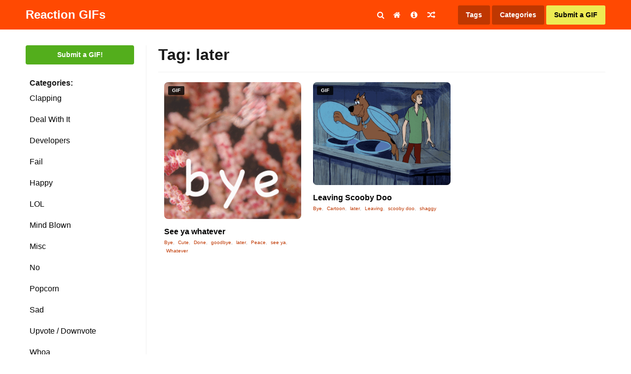

--- FILE ---
content_type: text/html; charset=UTF-8
request_url: https://staging.reactiongifs.us/tag/later/
body_size: 11212
content:
<!DOCTYPE html>
<html lang="en-US">
<head>

<link rel="apple-touch-icon" sizes="180x180" href="https://staging.reactiongifs.us/wp-content/themes/reactiongifs/assets/images/favicon/apple-touch-icon.png">
<link rel="icon" type="image/png" sizes="32x32" href="https://staging.reactiongifs.us/wp-content/themes/reactiongifs/assets/images/favicon/favicon-32x32.png">
<link rel="icon" type="image/png" sizes="16x16" href="https://staging.reactiongifs.us/wp-content/themes/reactiongifs/assets/images/favicon/favicon-16x16.png">
<link rel="manifest" href="https://staging.reactiongifs.us/wp-content/themes/reactiongifs/assets/images/favicon/site.webmanifest">
<link rel="mask-icon" href="https://staging.reactiongifs.us/wp-content/themes/reactiongifs/assets/images/favicon/safari-pinned-tab.svg" color="#5bbad5">
<meta name="msapplication-TileColor" content="#ffffff">
<meta name="theme-color" content="#ff4902">

<meta charset="UTF-8">
<meta name="viewport" content="width=device-width, initial-scale=1">
<link rel="profile" href="https://gmpg.org/xfn/11">
<link rel="pingback" href="https://staging.reactiongifs.us/xmlrpc.php">

<!--
Previous Adsense implementation

<script src="https://apis.google.com/js/platform.js" async defer></script>
<script async src="//pagead2.googlesyndication.com/pagead/js/adsbygoogle.js"></script>
	<script>
	  (adsbygoogle = window.adsbygoogle || []).push({
	    google_ad_client: "ca-pub-1787077129051725",
	    enable_page_level_ads: true
	  });
</script>
-->
<!-- Google Analytcs -->
<script>
  (function(i,s,o,g,r,a,m){i['GoogleAnalyticsObject']=r;i[r]=i[r]||function(){
  (i[r].q=i[r].q||[]).push(arguments)},i[r].l=1*new Date();a=s.createElement(o),
  m=s.getElementsByTagName(o)[0];a.async=1;a.src=g;m.parentNode.insertBefore(a,m)
  })(window,document,'script','https://www.google-analytics.com/analytics.js','ga');

  ga('create', 'UA-6125057-9', 'auto');
  ga('send', 'pageview');

</script>

<meta property="dxcheck:online" content="true" />

<title>later GIFs | Reaction GIFs</title>

<!-- This site is optimized with the Yoast SEO plugin v12.5 - https://yoast.com/wordpress/plugins/seo/ -->
<meta name="robots" content="max-snippet:-1, max-image-preview:large, max-video-preview:-1"/>
<link rel="canonical" href="https://staging.reactiongifs.us/tag/later/" />
<meta name="twitter:card" content="summary_large_image" />
<meta name="twitter:title" content="later GIFs | Reaction GIFs" />
<meta name="twitter:site" content="@ReactGIFs" />
<meta name="twitter:image" content="https://www.reactiongifs.us/wp-content/uploads/2013/02/rgus.png" />
<script type='application/ld+json' class='yoast-schema-graph yoast-schema-graph--main'>{"@context":"https://schema.org","@graph":[{"@type":"WebSite","@id":"https://staging.reactiongifs.us/#website","url":"https://staging.reactiongifs.us/","name":"Reaction GIFs","potentialAction":{"@type":"SearchAction","target":"https://staging.reactiongifs.us/?s={search_term_string}","query-input":"required name=search_term_string"}},{"@type":"CollectionPage","@id":"https://staging.reactiongifs.us/tag/later/#webpage","url":"https://staging.reactiongifs.us/tag/later/","inLanguage":"en-US","name":"later GIFs | Reaction GIFs","isPartOf":{"@id":"https://staging.reactiongifs.us/#website"}}]}</script>
<!-- / Yoast SEO plugin. -->

<link rel='dns-prefetch' href='//www.google.com' />
<link rel='dns-prefetch' href='//s.w.org' />
<link rel='dns-prefetch' href='//k4z6w9b5.stackpathcdn.com' />
<link rel='dns-prefetch' href='//cdn.shareaholic.net' />
<link rel='dns-prefetch' href='//www.shareaholic.net' />
<link rel='dns-prefetch' href='//analytics.shareaholic.com' />
<link rel='dns-prefetch' href='//recs.shareaholic.com' />
<link rel='dns-prefetch' href='//go.shareaholic.com' />
<link rel='dns-prefetch' href='//partner.shareaholic.com' />
<link rel="alternate" type="application/rss+xml" title="Reaction GIFs &raquo; Feed" href="https://staging.reactiongifs.us/feed/" />
<link rel="alternate" type="application/rss+xml" title="Reaction GIFs &raquo; Comments Feed" href="https://staging.reactiongifs.us/comments/feed/" />
<link rel="alternate" type="application/rss+xml" title="Reaction GIFs &raquo; later Tag Feed" href="https://staging.reactiongifs.us/tag/later/feed/" />
<!-- Powered by Shareaholic; Grow your Audience faster! - https://www.shareaholic.com -->
<link rel='preload' href='//cdn.shareaholic.net/assets/pub/shareaholic.js' as='script'/>
<script data-no-minify='1' data-cfasync='false'>
  //<![CDATA[
    _SHR_SETTINGS = {"endpoints":{"local_recs_url":"https:\/\/staging.reactiongifs.us\/wp-admin\/admin-ajax.php?action=shareaholic_permalink_related","ajax_url":"https:\/\/staging.reactiongifs.us\/wp-admin\/admin-ajax.php"},"site_id":"980fa5d8c6acf2150d3ab7336ce7ea1f"};
  //]]>
</script>
<script data-no-minify='1' data-cfasync='false' src='//cdn.shareaholic.net/assets/pub/shareaholic.js' data-shr-siteid='980fa5d8c6acf2150d3ab7336ce7ea1f' async ></script>
<!-- Shareaholic Content Tags -->
<meta name='shareaholic:site_name' content='Reaction GIFs' />
<meta name='shareaholic:language' content='en-US' />
<meta name='shareaholic:article_visibility' content='private' />
<meta name='shareaholic:site_id' content='980fa5d8c6acf2150d3ab7336ce7ea1f' />
<meta name='shareaholic:wp_version' content='8.13.11' />

<!-- Shareaholic Content Tags End -->
<!-- This site uses the Google Analytics by MonsterInsights plugin v7.10.0 - Using Analytics tracking - https://www.monsterinsights.com/ -->
<script type="text/javascript" data-cfasync="false">
	var mi_version         = '7.10.0';
	var mi_track_user      = true;
	var mi_no_track_reason = '';
	
	var disableStr = 'ga-disable-UA-6125057-9';

	/* Function to detect opted out users */
	function __gaTrackerIsOptedOut() {
		return document.cookie.indexOf(disableStr + '=true') > -1;
	}

	/* Disable tracking if the opt-out cookie exists. */
	if ( __gaTrackerIsOptedOut() ) {
		window[disableStr] = true;
	}

	/* Opt-out function */
	function __gaTrackerOptout() {
	  document.cookie = disableStr + '=true; expires=Thu, 31 Dec 2099 23:59:59 UTC; path=/';
	  window[disableStr] = true;
	}
	
	if ( mi_track_user ) {
		(function(i,s,o,g,r,a,m){i['GoogleAnalyticsObject']=r;i[r]=i[r]||function(){
			(i[r].q=i[r].q||[]).push(arguments)},i[r].l=1*new Date();a=s.createElement(o),
			m=s.getElementsByTagName(o)[0];a.async=1;a.src=g;m.parentNode.insertBefore(a,m)
		})(window,document,'script','//www.google-analytics.com/analytics.js','__gaTracker');

		__gaTracker('create', 'UA-6125057-9', 'auto');
		__gaTracker('set', 'forceSSL', true);
		__gaTracker('require', 'displayfeatures');
		__gaTracker('send','pageview');
	} else {
		console.log( "" );
		(function() {
			/* https://developers.google.com/analytics/devguides/collection/analyticsjs/ */
			var noopfn = function() {
				return null;
			};
			var noopnullfn = function() {
				return null;
			};
			var Tracker = function() {
				return null;
			};
			var p = Tracker.prototype;
			p.get = noopfn;
			p.set = noopfn;
			p.send = noopfn;
			var __gaTracker = function() {
				var len = arguments.length;
				if ( len === 0 ) {
					return;
				}
				var f = arguments[len-1];
				if ( typeof f !== 'object' || f === null || typeof f.hitCallback !== 'function' ) {
					console.log( 'Not running function __gaTracker(' + arguments[0] + " ....) because you are not being tracked. " + mi_no_track_reason );
					return;
				}
				try {
					f.hitCallback();
				} catch (ex) {

				}
			};
			__gaTracker.create = function() {
				return new Tracker();
			};
			__gaTracker.getByName = noopnullfn;
			__gaTracker.getAll = function() {
				return [];
			};
			__gaTracker.remove = noopfn;
			window['__gaTracker'] = __gaTracker;
					})();
		}
</script>
<!-- / Google Analytics by MonsterInsights -->
		<script type="text/javascript">
			window._wpemojiSettings = {"baseUrl":"https:\/\/s.w.org\/images\/core\/emoji\/12.0.0-1\/72x72\/","ext":".png","svgUrl":"https:\/\/s.w.org\/images\/core\/emoji\/12.0.0-1\/svg\/","svgExt":".svg","source":{"concatemoji":"https:\/\/staging.reactiongifs.us\/wp-includes\/js\/wp-emoji-release.min.js?ver=5.3"}};
			!function(e,a,t){var r,n,o,i,p=a.createElement("canvas"),s=p.getContext&&p.getContext("2d");function c(e,t){var a=String.fromCharCode;s.clearRect(0,0,p.width,p.height),s.fillText(a.apply(this,e),0,0);var r=p.toDataURL();return s.clearRect(0,0,p.width,p.height),s.fillText(a.apply(this,t),0,0),r===p.toDataURL()}function l(e){if(!s||!s.fillText)return!1;switch(s.textBaseline="top",s.font="600 32px Arial",e){case"flag":return!c([127987,65039,8205,9895,65039],[127987,65039,8203,9895,65039])&&(!c([55356,56826,55356,56819],[55356,56826,8203,55356,56819])&&!c([55356,57332,56128,56423,56128,56418,56128,56421,56128,56430,56128,56423,56128,56447],[55356,57332,8203,56128,56423,8203,56128,56418,8203,56128,56421,8203,56128,56430,8203,56128,56423,8203,56128,56447]));case"emoji":return!c([55357,56424,55356,57342,8205,55358,56605,8205,55357,56424,55356,57340],[55357,56424,55356,57342,8203,55358,56605,8203,55357,56424,55356,57340])}return!1}function d(e){var t=a.createElement("script");t.src=e,t.defer=t.type="text/javascript",a.getElementsByTagName("head")[0].appendChild(t)}for(i=Array("flag","emoji"),t.supports={everything:!0,everythingExceptFlag:!0},o=0;o<i.length;o++)t.supports[i[o]]=l(i[o]),t.supports.everything=t.supports.everything&&t.supports[i[o]],"flag"!==i[o]&&(t.supports.everythingExceptFlag=t.supports.everythingExceptFlag&&t.supports[i[o]]);t.supports.everythingExceptFlag=t.supports.everythingExceptFlag&&!t.supports.flag,t.DOMReady=!1,t.readyCallback=function(){t.DOMReady=!0},t.supports.everything||(n=function(){t.readyCallback()},a.addEventListener?(a.addEventListener("DOMContentLoaded",n,!1),e.addEventListener("load",n,!1)):(e.attachEvent("onload",n),a.attachEvent("onreadystatechange",function(){"complete"===a.readyState&&t.readyCallback()})),(r=t.source||{}).concatemoji?d(r.concatemoji):r.wpemoji&&r.twemoji&&(d(r.twemoji),d(r.wpemoji)))}(window,document,window._wpemojiSettings);
		</script>
		<style type="text/css">
img.wp-smiley,
img.emoji {
	display: inline !important;
	border: none !important;
	box-shadow: none !important;
	height: 1em !important;
	width: 1em !important;
	margin: 0 .07em !important;
	vertical-align: -0.1em !important;
	background: none !important;
	padding: 0 !important;
}
</style>
	<link rel='stylesheet' id='wp-block-library-css'  href='https://staging.reactiongifs.us/wp-includes/css/dist/block-library/style.min.css?ver=5.3' type='text/css' media='all' />
<link rel='stylesheet' id='dx-mg-styles-css'  href='https://staging.reactiongifs.us/wp-content/plugins/dx-meme-generator/assets/styles/style.css?ver=5.3' type='text/css' media='all' />
<link rel='stylesheet' id='dx-submissions-page-style-css'  href='https://staging.reactiongifs.us/wp-content/plugins/dx-user-submissions/assets/css/preloader.css?ver=130320201932' type='text/css' media='all' />
<link rel='stylesheet' id='usp_style-css'  href='https://staging.reactiongifs.us/wp-content/plugins/user-submitted-posts/resources/usp.css?ver=20191110' type='text/css' media='all' />
<link rel='stylesheet' id='wp-postratings-css'  href='https://staging.reactiongifs.us/wp-content/plugins/wp-postratings/css/postratings-css.css?ver=1.87' type='text/css' media='all' />
<link rel='stylesheet' id='wpt-twitter-feed-css'  href='https://staging.reactiongifs.us/wp-content/plugins/wp-to-twitter/css/twitter-feed.css?ver=5.3' type='text/css' media='all' />
<link rel='stylesheet' id='reactiongifs-style-css'  href='https://staging.reactiongifs.us/wp-content/themes/reactiongifs/assets/css/master.min.css?ver=5.3' type='text/css' media='all' />
<link rel='stylesheet' id='jquery-lazyloadxt-spinner-css-css'  href='//staging.reactiongifs.us/wp-content/plugins/a3-lazy-load/assets/css/jquery.lazyloadxt.spinner.css?ver=5.3' type='text/css' media='all' />
<link rel='stylesheet' id='a3a3_lazy_load-css'  href='//staging.reactiongifs.us/wp-content/uploads/sass/a3_lazy_load.min.css?ver=1548350208' type='text/css' media='all' />
<script type='text/javascript'>
/* <![CDATA[ */
var monsterinsights_frontend = {"js_events_tracking":"true","download_extensions":"doc,pdf,ppt,zip,xls,docx,pptx,xlsx","inbound_paths":"[]","home_url":"https:\/\/staging.reactiongifs.us","hash_tracking":"false"};
/* ]]> */
</script>
<script type='text/javascript' src='https://staging.reactiongifs.us/wp-content/plugins/google-analytics-for-wordpress/assets/js/frontend.js?ver=7.10.0'></script>
<script type='text/javascript' src='https://staging.reactiongifs.us/wp-includes/js/jquery/jquery.js?ver=1.12.4-wp'></script>
<script type='text/javascript' src='https://staging.reactiongifs.us/wp-includes/js/jquery/jquery-migrate.min.js?ver=1.4.1'></script>
<script type='text/javascript' src='https://staging.reactiongifs.us/wp-content/plugins/dx-meme-generator/assets/scripts/initial.js?v=20251125061015&#038;ver=5.3'></script>
<script type='text/javascript'>
/* <![CDATA[ */
var data = {"ajaxurl":"https:\/\/staging.reactiongifs.us\/wp-admin\/admin-ajax.php"};
/* ]]> */
</script>
<script type='text/javascript' src='https://staging.reactiongifs.us/wp-content/plugins/dx-user-submissions/assets/js/dx-submissions-page-ajax.js?ver=5.3'></script>
<script type='text/javascript' src='https://www.google.com/recaptcha/api.js?ver=20191110'></script>
<script type='text/javascript' src='https://staging.reactiongifs.us/wp-content/plugins/user-submitted-posts/resources/jquery.cookie.js?ver=20191110'></script>
<script type='text/javascript' src='https://staging.reactiongifs.us/wp-content/plugins/user-submitted-posts/resources/jquery.parsley.min.js?ver=20191110'></script>
<script type='text/javascript'>
var usp_custom_field = ""; var usp_custom_checkbox = ""; var usp_case_sensitivity = "false"; var usp_challenge_response = "2"; var usp_min_images = 0; var usp_max_images = 1; var usp_parsley_error = "Incorrect response."; var usp_multiple_cats = 0; 
</script>
<script type='text/javascript' src='https://staging.reactiongifs.us/wp-content/plugins/user-submitted-posts/resources/jquery.usp.core.js?ver=20191110'></script>
<link rel='https://api.w.org/' href='https://staging.reactiongifs.us/wp-json/' />
<link rel="EditURI" type="application/rsd+xml" title="RSD" href="https://staging.reactiongifs.us/xmlrpc.php?rsd" />
<link rel="wlwmanifest" type="application/wlwmanifest+xml" href="https://staging.reactiongifs.us/wp-includes/wlwmanifest.xml" /> 
<meta name="generator" content="WordPress 5.3" />
<script type='text/javascript'>var ajax_url='https://staging.reactiongifs.us/wp-admin/admin-ajax.php'</script><script src="https://www.google.com/recaptcha/api.js"></script><script type="text/javascript">
	window._wp_rp_static_base_url = 'https://rp.zemanta.com/static/';
	window._wp_rp_wp_ajax_url = "https://staging.reactiongifs.us/wp-admin/admin-ajax.php";
	window._wp_rp_plugin_version = '3.6.1';
	window._wp_rp_post_id = '6708';
	window._wp_rp_num_rel_posts = '5';
	window._wp_rp_thumbnails = true;
	window._wp_rp_post_title = 'See+ya+whatever';
	window._wp_rp_post_tags = ['see+ya', 'bye', 'whatever', 'cute', 'done', 'goodbye', 'later', 'peace', 'wtf', 'alt', 'ya'];
</script>
<link rel="stylesheet" href="https://staging.reactiongifs.us/wp-content/plugins/related-posts/static/themes/vertical-m.css?version=3.6.1" />
<style type="text/css">
div.wp_rp_content {
  display: block !important;
}
.related_post_title {
}
ul.related_post {
  display: block !important;
  text-align: center;
}
ul.related_post li {
}
ul.related_post li a {
}
ul.related_post li img {
}</style>
</head>

<body class="archive tag tag-later tag-3233 group-blog hfeed">

<div id="fb-root"></div>
<script>(function(d, s, id) {
  var js, fjs = d.getElementsByTagName(s)[0];
  if (d.getElementById(id)) return;
  js = d.createElement(s); js.id = id;
  js.src = "//connect.facebook.net/en_US/sdk.js#xfbml=1&version=v2.6&appId=136218173128123";
  fjs.parentNode.insertBefore(js, fjs);
}(document, 'script', 'facebook-jssdk'));</script>

<div id="page" class="site">
	<a class="skip-link screen-reader-text" href="#content">Skip to content</a>

		<div class="site-header-placeholder"></div><!-- .site-header-placeholder -->
	<div class="search-backdrop"></div><!-- .search-backdrop -->
	<header id="masthead" class="site-header">
		<div class="row">
			<div class="columns small-12">
				<div class="site-header-inner">
					<div class="site-branding">
													<p class="site-title"><a href="https://staging.reactiongifs.us/" rel="home">Reaction GIFs</a></p>
													<p class="site-description">Not sure what to say? Reply with a GIF!</p>
											</div><!-- .site-branding -->

					<div class="search-toggle"><i class="fa fa-search"></i></div><!-- .search-toggle -->

					<nav id="site-navigation" class="main-navigation">
						<button class="menu-toggle" aria-controls="primary-menu" aria-expanded="false">
							<i class="fa fa-reorder"></i>
						</button>
						<div class="menu-primary-container">
							<div class="menu-primary-menu-container"><ul id="primary-menu" class="menu"><li id="menu-item-4065" class="menu-item menu-item-type-custom menu-item-object-custom menu-item-4065"><a href="http://www.reactiongifs.us/"><i class="fa fa-home"></i></a></li>
<li id="menu-item-10" class="menu-item menu-item-type-post_type menu-item-object-page menu-item-10"><a title="About ReactionGIFs.us" href="https://staging.reactiongifs.us/about/"><i class="fa fa-info-circle"></i></a></li>
<li id="menu-item-1423" class="menu-item menu-item-type-custom menu-item-object-custom menu-item-1423"><a title="Random GIF" href="http://www.reactiongifs.us/random/"><i class="fa fa-random"></i></a></li>
</ul></div>						</div><!-- .menu-primary-container -->
					</nav><!-- #site-navigation -->

					<nav class="site-search">
						<form role="search" method="get" class="search-form" action="https://staging.reactiongifs.us/">
				<label>
					<span class="screen-reader-text">Search for:</span>
					<input type="search" class="search-field" placeholder="Search &hellip;" value="" name="s" />
				</label>
				<input type="submit" class="search-submit" value="Search" />
			</form>					</nav><!-- .site-search -->

					<nav class="site-tags">
						<a class="tags" href="https://staging.reactiongifs.us/tags">Tags</a>
						<span class="categories">Categories</span>
						<a class="submit primary" href="https://staging.reactiongifs.us/submit">Submit a GIF</a>
						<span class="mobile mobile-menu-button"><i class="fa fa-bars"></i></span>
					</nav><!-- .actions -->
				</div><!-- .site-header-inner -->
			</div><!-- /columns -->
		</div><!-- /row -->
	</header><!-- #site-header -->

		<div class="dropdown-categories">
			<li class="cat-item cat-item-209"><a href="https://staging.reactiongifs.us/category/clapping/">Clapping</a>
</li>
	<li class="cat-item cat-item-17"><a href="https://staging.reactiongifs.us/category/deal-with-it/">Deal With It</a>
</li>
	<li class="cat-item cat-item-2613"><a href="https://staging.reactiongifs.us/category/developers/">Developers</a>
</li>
	<li class="cat-item cat-item-438"><a href="https://staging.reactiongifs.us/category/fail/">Fail</a>
</li>
	<li class="cat-item cat-item-2542"><a href="https://staging.reactiongifs.us/category/happy/">Happy</a>
</li>
	<li class="cat-item cat-item-19"><a href="https://staging.reactiongifs.us/category/lol/">LOL</a>
</li>
	<li class="cat-item cat-item-134"><a href="https://staging.reactiongifs.us/category/mind-blown/">Mind Blown</a>
</li>
	<li class="cat-item cat-item-1"><a href="https://staging.reactiongifs.us/category/misc/">Misc</a>
</li>
	<li class="cat-item cat-item-13"><a href="https://staging.reactiongifs.us/category/no/">No</a>
</li>
	<li class="cat-item cat-item-14"><a href="https://staging.reactiongifs.us/category/popcorn/">Popcorn</a>
</li>
	<li class="cat-item cat-item-217"><a href="https://staging.reactiongifs.us/category/sad/">Sad</a>
</li>
	<li class="cat-item cat-item-16"><a href="https://staging.reactiongifs.us/category/upvote-downvote/">Upvote / Downvote</a>
</li>
	<li class="cat-item cat-item-49"><a href="https://staging.reactiongifs.us/category/whoa/">Whoa</a>
</li>
	<li class="cat-item cat-item-81"><a href="https://staging.reactiongifs.us/category/wtf/">WTF</a>
</li>
	<li class="cat-item cat-item-12"><a href="https://staging.reactiongifs.us/category/yes/">Yes</a>
</li>
	<li class="cat-item cat-item-18"><a href="https://staging.reactiongifs.us/category/youre-awesome/">You&#039;re Awesome</a>
</li>
	</div><!-- .dropdown-categorie -->

		<nav class="mobile-menu">

		<div class="mobile-menu-top-nav">
			<div class="menu-mobile-menu-container"><ul id="mobile-top-nav" class="menu"><li id="menu-item-4438" class="menu-item menu-item-type-custom menu-item-object-custom menu-item-4438"><a href="http://www.reactiongifs.us/">Home</a></li>
<li id="menu-item-4439" class="menu-item menu-item-type-post_type menu-item-object-page menu-item-4439"><a href="https://staging.reactiongifs.us/about/">About</a></li>
<li id="menu-item-4440" class="menu-item menu-item-type-post_type menu-item-object-page menu-item-4440"><a href="https://staging.reactiongifs.us/privacy-policy/">Privacy Policy</a></li>
<li id="menu-item-4441" class="menu-item menu-item-type-post_type menu-item-object-page menu-item-4441"><a href="https://staging.reactiongifs.us/submit-old/">Submit a GIF</a></li>
<li id="menu-item-4442" class="menu-item menu-item-type-post_type menu-item-object-page menu-item-4442"><a href="https://staging.reactiongifs.us/tags/">Tags</a></li>
</ul></div>		</div><!-- .mobile-menu-top-nav -->

		<div class="mobile-menu-search">
			<form role="search" method="get" class="search-form" action="https://staging.reactiongifs.us/">
				<label>
					<span class="screen-reader-text">Search for:</span>
					<input type="search" class="search-field" placeholder="Search &hellip;" value="" name="s" />
				</label>
				<input type="submit" class="search-submit" value="Search" />
			</form>		</div><!-- .mobile-menu-top-nav -->

		<div class="mobile-menu-categories">
				<li class="cat-item cat-item-209"><a href="https://staging.reactiongifs.us/category/clapping/">Clapping</a>
</li>
	<li class="cat-item cat-item-17"><a href="https://staging.reactiongifs.us/category/deal-with-it/">Deal With It</a>
</li>
	<li class="cat-item cat-item-2613"><a href="https://staging.reactiongifs.us/category/developers/">Developers</a>
</li>
	<li class="cat-item cat-item-438"><a href="https://staging.reactiongifs.us/category/fail/">Fail</a>
</li>
	<li class="cat-item cat-item-2542"><a href="https://staging.reactiongifs.us/category/happy/">Happy</a>
</li>
	<li class="cat-item cat-item-19"><a href="https://staging.reactiongifs.us/category/lol/">LOL</a>
</li>
	<li class="cat-item cat-item-134"><a href="https://staging.reactiongifs.us/category/mind-blown/">Mind Blown</a>
</li>
	<li class="cat-item cat-item-1"><a href="https://staging.reactiongifs.us/category/misc/">Misc</a>
</li>
	<li class="cat-item cat-item-13"><a href="https://staging.reactiongifs.us/category/no/">No</a>
</li>
	<li class="cat-item cat-item-14"><a href="https://staging.reactiongifs.us/category/popcorn/">Popcorn</a>
</li>
	<li class="cat-item cat-item-217"><a href="https://staging.reactiongifs.us/category/sad/">Sad</a>
</li>
	<li class="cat-item cat-item-16"><a href="https://staging.reactiongifs.us/category/upvote-downvote/">Upvote / Downvote</a>
</li>
	<li class="cat-item cat-item-49"><a href="https://staging.reactiongifs.us/category/whoa/">Whoa</a>
</li>
	<li class="cat-item cat-item-81"><a href="https://staging.reactiongifs.us/category/wtf/">WTF</a>
</li>
	<li class="cat-item cat-item-12"><a href="https://staging.reactiongifs.us/category/yes/">Yes</a>
</li>
	<li class="cat-item cat-item-18"><a href="https://staging.reactiongifs.us/category/youre-awesome/">You&#039;re Awesome</a>
</li>
		</div><!-- .mobile-menu-categories -->

		<div class="mobile-menu-social">
			<a href="#facebook" class="button facebook"><i class="fa fa-facebook"></i>Facebook</a>
			<a href="#twitter" class="button twitter"><i class="fa fa-twitter"></i>Twitter</a>
			<a href="#googleplus" class="button google-plus"><i class="fa fa-google-plus"></i>Google Plus</a>
			<a href="#rss" class="button rss"><i class="fa fa-rss"></i>RSS feed</a>
		</div><!-- .mobile-menu-social -->
	</nav><!-- .mobile-menu -->

	<div id="content" class="site-content">

<section class="section-fullwidth section-primary">
	<div class="row">
		<div class="columns">

			<div class="gifs-primary">
				<div class="gifs-tags">
					<a href="https://staging.reactiongifs.us/submit" class="button submit-gif">Submit a GIF!</a><!-- .button submit-gif -->

<strong class="gifs-tags-label">Categories:</strong>

<div class="gifs-tags-list">
   	<li class="cat-item cat-item-209"><a href="https://staging.reactiongifs.us/category/clapping/">Clapping</a>
</li>
	<li class="cat-item cat-item-17"><a href="https://staging.reactiongifs.us/category/deal-with-it/">Deal With It</a>
</li>
	<li class="cat-item cat-item-2613"><a href="https://staging.reactiongifs.us/category/developers/">Developers</a>
</li>
	<li class="cat-item cat-item-438"><a href="https://staging.reactiongifs.us/category/fail/">Fail</a>
</li>
	<li class="cat-item cat-item-2542"><a href="https://staging.reactiongifs.us/category/happy/">Happy</a>
</li>
	<li class="cat-item cat-item-19"><a href="https://staging.reactiongifs.us/category/lol/">LOL</a>
</li>
	<li class="cat-item cat-item-134"><a href="https://staging.reactiongifs.us/category/mind-blown/">Mind Blown</a>
</li>
	<li class="cat-item cat-item-1"><a href="https://staging.reactiongifs.us/category/misc/">Misc</a>
</li>
	<li class="cat-item cat-item-13"><a href="https://staging.reactiongifs.us/category/no/">No</a>
</li>
	<li class="cat-item cat-item-14"><a href="https://staging.reactiongifs.us/category/popcorn/">Popcorn</a>
</li>
	<li class="cat-item cat-item-217"><a href="https://staging.reactiongifs.us/category/sad/">Sad</a>
</li>
	<li class="cat-item cat-item-16"><a href="https://staging.reactiongifs.us/category/upvote-downvote/">Upvote / Downvote</a>
</li>
	<li class="cat-item cat-item-49"><a href="https://staging.reactiongifs.us/category/whoa/">Whoa</a>
</li>
	<li class="cat-item cat-item-81"><a href="https://staging.reactiongifs.us/category/wtf/">WTF</a>
</li>
	<li class="cat-item cat-item-12"><a href="https://staging.reactiongifs.us/category/yes/">Yes</a>
</li>
	<li class="cat-item cat-item-18"><a href="https://staging.reactiongifs.us/category/youre-awesome/">You&#039;re Awesome</a>
</li>
</div><!-- .gifs-tags-list -->

			<div id="after-categories-sidebar" class="ads-box ads-after-categories-sidebar desktop" >
				<section id="mc4wp_form_widget-3" class="widget widget_mc4wp_form_widget"><h2 class="widget-title">Newsletter</h2><script>(function() {
	if (!window.mc4wp) {
		window.mc4wp = {
			listeners: [],
			forms    : {
				on: function (event, callback) {
					window.mc4wp.listeners.push({
						event   : event,
						callback: callback
					});
				}
			}
		}
	}
})();
</script><!-- Mailchimp for WordPress v4.7 - https://wordpress.org/plugins/mailchimp-for-wp/ --><form id="mc4wp-form-1" class="mc4wp-form mc4wp-form-4317" method="post" data-id="4317" data-name="GIFs in your email!" ><div class="mc4wp-form-fields"><div id="mc_embed_signup">
    <div id="mc_embed_signup_scroll">
    	<label for="mce-EMAIL">Gifs in your inbox</label>
    	<input type="email" value="" name="EMAIL" class="email" id="mce-EMAIL" placeholder="email address" required>
    	<!-- real people should not fill this in and expect good things - do not remove this or risk form bot signups-->
    	<div style="position: absolute; left: -5000px;" aria-hidden="true"><input type="text" name="b_608d96aff550bdc64cf0c5c55_3a854c1f7b" tabindex="-1" value=""></div>
    	<div class="clear"><input type="submit" value="Subscribe" name="subscribe" id="mc-embedded-subscribe" class="button"></div>
    </div>
</div>
</div><label style="display: none !important;">Leave this field empty if you're human: <input type="text" name="_mc4wp_honeypot" value="" tabindex="-1" autocomplete="off" /></label><input type="hidden" name="_mc4wp_timestamp" value="1764051015" /><input type="hidden" name="_mc4wp_form_id" value="4317" /><input type="hidden" name="_mc4wp_form_element_id" value="mc4wp-form-1" /><div class="mc4wp-response"></div></form><!-- / Mailchimp for WordPress Plugin --></section><section id="text-30" class="widget widget_text">			<div class="textwidget"><a href="http://premiumwpsupport.com/hosted-business-website/?utm_source=reaction-gifs&?utm_medium=left-sidebar-banner" target="_blank" rel="noopener noreferrer"><img class="lazy lazy-hidden" src="//staging.reactiongifs.us/wp-content/plugins/a3-lazy-load/assets/images/lazy_placeholder.gif" data-lazy-type="image" data-src="https://www.reactiongifs.us/wp-content/uploads/2017/02/220x600-PWPS.png" /><noscript><img src="https://www.reactiongifs.us/wp-content/uploads/2017/02/220x600-PWPS.png" /></noscript></a></div>
		</section><section id="text-27" class="widget widget_text">			<div class="textwidget"><div style="margin-bottom: 10px;" class="fb-page" data-href="https://www.facebook.com/ReactionGifs/" data-small-header="false" data-adapt-container-width="true" data-hide-cover="false" data-show-facepile="false"><div class="fb-xfbml-parse-ignore"><blockquote cite="https://www.facebook.com/ReactionGifs/"><a href="https://www.facebook.com/ReactionGifs/">Reaction Gifs</a></blockquote></div></div>
</div>

<div class="follow-widget">
<a href="https://twitter.com/ReactGIFs" class="twitter-follow-button" data-show-count="true" data-size="large">Follow @ReactGIFs</a>
<script>!function(d,s,id){var js,fjs=d.getElementsByTagName(s)[0],p=/^http:/.test(d.location)?'http':'https';if(!d.getElementById(id)){js=d.createElement(s);js.id=id;js.src=p+'://platform.twitter.com/widgets.js';fjs.parentNode.insertBefore(js,fjs);}}(document, 'script', 'twitter-wjs');</script>
</div>

<div class="follow-widget">
<div class="g-follow" data-annotation="bubble" data-height="24" data-href="https://plus.google.com/104126129405331011414" data-rel="publisher"></div></div>
		</section>			</div><!-- #primary-sidebar -->
						</div><!-- .gifs-tags -->
				<div class="gifs-content-wrapper section-main">
					<div class="gifs-grid-wrapper">
					
							<header class="page-header">
								<h1 class="page-title">Tag: later</h1>							</header><!-- .page-header -->

										<div id="after-categories-sidebar" class="ads-box ads-before-gifs-grid" >
				<section id="text-31" class="widget widget_text">			<div class="textwidget"></div>
		</section>			</div><!-- #primary-sidebar -->
									<div class="gifs-grid">

							

    
    
        <div class="gif-box fit-column">
            <!-- There is also label-featured -->
            <span class="label label-gif">GIF</span>

            <a href="https://staging.reactiongifs.us/see-ya-whatever/" class="fit-column-image gif">
                <img width="250" height="250" src="//staging.reactiongifs.us/wp-content/plugins/a3-lazy-load/assets/images/lazy_placeholder.gif" data-lazy-type="image" data-src="https://staging.reactiongifs.us/wp-content/uploads/2018/10/See-ya-whatever.gif" class="lazy lazy-hidden attachment-post-thumbnail size-post-thumbnail wp-post-image" alt="" sizes="(max-width: 709px) 85vw, (max-width: 909px) 67vw, (max-width: 1362px) 88vw, 1200px" /><noscript><img width="250" height="250" src="https://staging.reactiongifs.us/wp-content/uploads/2018/10/See-ya-whatever.gif" class="attachment-post-thumbnail size-post-thumbnail wp-post-image" alt="" sizes="(max-width: 709px) 85vw, (max-width: 909px) 67vw, (max-width: 1362px) 88vw, 1200px" /></noscript>            </a><!-- .responsive-image gif -->
            <h3 class="gif-title"><a href="https://staging.reactiongifs.us/see-ya-whatever/">See ya whatever</a></h3><!-- .gif-title -->

            <div class="gif-tags">
                <a href="https://staging.reactiongifs.us/tag/bye/" rel="tag">Bye</a>, <a href="https://staging.reactiongifs.us/tag/cute/" rel="tag">Cute</a>, <a href="https://staging.reactiongifs.us/tag/done/" rel="tag">Done</a>, <a href="https://staging.reactiongifs.us/tag/goodbye/" rel="tag">goodbye</a>, <a href="https://staging.reactiongifs.us/tag/later/" rel="tag">later</a>, <a href="https://staging.reactiongifs.us/tag/peace/" rel="tag">Peace</a>, <a href="https://staging.reactiongifs.us/tag/see-ya/" rel="tag">see ya</a>, <a href="https://staging.reactiongifs.us/tag/whatever/" rel="tag">Whatever</a>            </div><!-- .gif-tags -->
        </div><!-- .gif-box -->

    


    
    
        <div class="gif-box fit-column">
            <!-- There is also label-featured -->
            <span class="label label-gif">GIF</span>

            <a href="https://staging.reactiongifs.us/leaving-scooby-doo/" class="fit-column-image gif">
                <img width="500" height="375" src="//staging.reactiongifs.us/wp-content/plugins/a3-lazy-load/assets/images/lazy_placeholder.gif" data-lazy-type="image" data-src="https://staging.reactiongifs.us/wp-content/uploads/2018/06/Leaving-Scooby-Doo.gif" class="lazy lazy-hidden attachment-post-thumbnail size-post-thumbnail wp-post-image" alt="" sizes="(max-width: 709px) 85vw, (max-width: 909px) 67vw, (max-width: 1362px) 88vw, 1200px" /><noscript><img width="500" height="375" src="https://staging.reactiongifs.us/wp-content/uploads/2018/06/Leaving-Scooby-Doo.gif" class="attachment-post-thumbnail size-post-thumbnail wp-post-image" alt="" sizes="(max-width: 709px) 85vw, (max-width: 909px) 67vw, (max-width: 1362px) 88vw, 1200px" /></noscript>            </a><!-- .responsive-image gif -->
            <h3 class="gif-title"><a href="https://staging.reactiongifs.us/leaving-scooby-doo/">Leaving Scooby Doo</a></h3><!-- .gif-title -->

            <div class="gif-tags">
                <a href="https://staging.reactiongifs.us/tag/bye/" rel="tag">Bye</a>, <a href="https://staging.reactiongifs.us/tag/cartoon/" rel="tag">Cartoon</a>, <a href="https://staging.reactiongifs.us/tag/later/" rel="tag">later</a>, <a href="https://staging.reactiongifs.us/tag/leaving/" rel="tag">Leaving</a>, <a href="https://staging.reactiongifs.us/tag/scooby-doo/" rel="tag">scooby doo</a>, <a href="https://staging.reactiongifs.us/tag/shaggy/" rel="tag">shaggy</a>            </div><!-- .gif-tags -->
        </div><!-- .gif-box -->

    
 </div> 				</div><!-- .gifs-grid-wrapper -->

								<div class="pagination"></div><!-- .pagination -->
							<div id="after-categories-sidebar" class="ads-box ads-after-pagination" >
				<section id="text-24" class="widget widget_text">			<div class="textwidget"><div id="692548475dd66"></div><div id="RTK_kuOX"></div></div>
		</section>			</div><!-- #primary-sidebar -->
		
			</div><!-- .gifs-primary -->
		</div><!-- .columns -->
	</div><!-- .row -->
</section><!-- .section-fullwidth section-primary -->


	</div><!-- #content -->

			<div class="section-login section-fullwidth">
			<div class="row">
				<div class="columns small-12">
					<h2>Sign in to ReactionGifs</h2>
					<p>With your own account you will be able to gain points, see how many times your posts are seen and comment under all gifs</p>
					<div class="footer-login">
						<p><a href="https://staging.reactiongifs.us/wp-login.php" class="button login">Sign in</a>No Account?<a href="https://staging.reactiongifs.us/wp-login.php?action=register" class="register">Create new one!</a></p>
					</div><!-- .footer-userarea -->
				</div>
			</div>
		</div><!-- .footer-login -->
	
	<footer id="colophon" class="site-footer section-fullwidth">
		<div class="row">
			<div class="columns small-12">
				<div class="footer-social-share">
					<ul>
						<li class="facebook"><a href="https://www.facebook.com/ReactionGifs/" target="_blank"><i class="fa fa-facebook"></i></a></li>
						<li class="twitter"><a href="https://twitter.com/ReactGIFs" target="_blank"><i class="fa fa-twitter"></i></a></li>
						<li class="googleplus"><a href="https://plus.google.com/+ReactiongifsUs" target="_blank"><i class="fa fa-google-plus"></i></a></li>
					</ul>
				</div><!-- .footer-social-share -->
			</div>
		</div>

		<div class="row">
			<div class="columns small-12">
				<div class="site-info">
					Copyright © 2025 ReactionGIFs.us					<br />
					Developed by: <a href="http://devrix.com" target="_blank">DevriX</a>				</div><!-- .site-info -->
			</div><!-- .small-12 -->
		</div><!-- .row -->
	</footer><!-- #colophon -->
</div><!-- #page -->

<div class="copy-successful">Copied successfully</div><!-- .copy-successful -->
<div class="site-overlay-global"></div><!-- .site-overlay-global -->
<div class="site-overlay"></div><!-- .site-overlay -->

<script>(function() {function addEventListener(element,event,handler) {
	if(element.addEventListener) {
		element.addEventListener(event,handler, false);
	} else if(element.attachEvent){
		element.attachEvent('on'+event,handler);
	}
}function maybePrefixUrlField() {
	if(this.value.trim() !== '' && this.value.indexOf('http') !== 0) {
		this.value = "http://" + this.value;
	}
}

var urlFields = document.querySelectorAll('.mc4wp-form input[type="url"]');
if( urlFields && urlFields.length > 0 ) {
	for( var j=0; j < urlFields.length; j++ ) {
		addEventListener(urlFields[j],'blur',maybePrefixUrlField);
	}
}/* test if browser supports date fields */
var testInput = document.createElement('input');
testInput.setAttribute('type', 'date');
if( testInput.type !== 'date') {

	/* add placeholder & pattern to all date fields */
	var dateFields = document.querySelectorAll('.mc4wp-form input[type="date"]');
	for(var i=0; i<dateFields.length; i++) {
		if(!dateFields[i].placeholder) {
			dateFields[i].placeholder = 'YYYY-MM-DD';
		}
		if(!dateFields[i].pattern) {
			dateFields[i].pattern = '[0-9]{4}-(0[1-9]|1[012])-(0[1-9]|1[0-9]|2[0-9]|3[01])';
		}
	}
}

})();</script><script type='text/javascript'>
/* <![CDATA[ */
var ratingsL10n = {"plugin_url":"https:\/\/staging.reactiongifs.us\/wp-content\/plugins\/wp-postratings","ajax_url":"https:\/\/staging.reactiongifs.us\/wp-admin\/admin-ajax.php","text_wait":"Please rate only 1 item at a time.","image":"stars_crystal","image_ext":"gif","max":"5","show_loading":"1","show_fading":"1","custom":"0"};
var ratings_mouseover_image=new Image();ratings_mouseover_image.src="https://staging.reactiongifs.us/wp-content/plugins/wp-postratings/images/stars_crystal/rating_over.gif";;
/* ]]> */
</script>
<script type='text/javascript' src='https://staging.reactiongifs.us/wp-content/plugins/wp-postratings/js/postratings-js.js?ver=1.87'></script>
<script type='text/javascript' src='https://staging.reactiongifs.us/wp-content/themes/reactiongifs/assets/scripts/bundle.min.js?ver=20200126'></script>
<script type='text/javascript'>
/* <![CDATA[ */
var a3_lazyload_params = {"apply_images":"1","apply_videos":""};
/* ]]> */
</script>
<script type='text/javascript' src='//staging.reactiongifs.us/wp-content/plugins/a3-lazy-load/assets/js/jquery.lazyloadxt.extra.min.js?ver=1.9.3'></script>
<script type='text/javascript' src='//staging.reactiongifs.us/wp-content/plugins/a3-lazy-load/assets/js/jquery.lazyloadxt.srcset.min.js?ver=1.9.3'></script>
<script type='text/javascript'>
/* <![CDATA[ */
var a3_lazyload_extend_params = {"edgeY":"0"};
/* ]]> */
</script>
<script type='text/javascript' src='//staging.reactiongifs.us/wp-content/plugins/a3-lazy-load/assets/js/jquery.lazyloadxt.extend.js?ver=1.9.3'></script>
<script type='text/javascript' src='https://staging.reactiongifs.us/wp-includes/js/wp-embed.min.js?ver=5.3'></script>
<script type='text/javascript'>
/* <![CDATA[ */
var mc4wp_forms_config = [];
/* ]]> */
</script>
<script type='text/javascript' src='https://staging.reactiongifs.us/wp-content/plugins/mailchimp-for-wp/assets/js/forms-api.min.js?ver=4.7'></script>
<!--[if lte IE 9]>
<script type='text/javascript' src='https://staging.reactiongifs.us/wp-content/plugins/mailchimp-for-wp/assets/js/third-party/placeholders.min.js?ver=4.7'></script>
<![endif]-->

</body>
</html>


--- FILE ---
content_type: text/css
request_url: https://staging.reactiongifs.us/wp-content/plugins/dx-meme-generator/assets/styles/style.css?ver=5.3
body_size: 3978
content:
.meme-generator-global {
	display: flex;
	flex-direction: row;
	align-items: normal;
	justify-content: center;
}

.meme-generator-global pre {
  font-family: Impact, Haettenschweiler, 'Arial Narrow Bold', sans-serif;
	background: none;
	font-size: inherit;
	line-height: 1.4;
	padding: 0;
	margin: 0;
	display: inline;
	max-width: 100%;
	white-space: pre-wrap;
	word-break: break-all;
}

.meme-generator-global .preview-container {
	display: inline-block;
	width: 50%;
	vertical-align: top;
	background-color: #eee;
	position: relative;
}

.meme-generator-global .preview-container .image-top-text-area {
  padding: 1rem;
	display: block;
	position: absolute;
	top: 0;
	left: 0;
	width: 100%;
	text-align: center;
	font-family: sans-serif;
	font-size: 32px;
	font-weight: normal;
	z-index: 2;
}

.meme-generator-global .preview-container .image-top-text-area.white {
	color: #fff;
}

.meme-generator-global .preview-container .image-top-text-area.black {
	color: #000;
}

.meme-generator-global .preview-container .gif {
	display: block;
	position: relative;
	z-index: 1;
	width: 100%;
}

.meme-generator-global .preview-container .image-bottom-text-area {
  display: block;
  padding: 1rem;
	position: absolute;
	bottom: 0;
	left: 0;
	width: 100%;
	text-align: center;
	font-family: sans-serif;
	font-size: 32px;
	font-weight: normal;
	z-index: 2;
}

.meme-generator-global .preview-container .image-bottom-text-area.white {
	color: #fff;
}

.meme-generator-global .preview-container .image-bottom-text-area.black {
	color: #000;
}

.meme-generator-global .input-container {
	display: inline-block;
	width: 50%;
	vertical-align: top;
	padding-left: 1em;
}

.meme-generator-global .input-container .upload-trigger {
	display: inline-block;
	margin: 0 auto 0.5em;
	background-color: #EEEB53;
	color: #000;
	border: none;
	font-family: -apple-system,BlinkMacSystemFont,"Segoe UI",Roboto,Oxygen-Sans,Ubuntu,Cantarell,"Helvetica Neue",sans-serif;
	font-size: 14px;
	padding: .5rem 1rem;
	border-radius: 3px;
	font-weight: 700;
	cursor: pointer;
}

.meme-generator-global .input-container .download-trigger {
	display: inline-block;
	margin: 0.5em auto 0;
	background-color: #BF3701;
	color: #fff;
	border: none;
	font-family: -apple-system,BlinkMacSystemFont,"Segoe UI",Roboto,Oxygen-Sans,Ubuntu,Cantarell,"Helvetica Neue",sans-serif;
	font-size: 14px;
	padding: .5rem 1rem;
	border-radius: 3px;
	font-weight: 700;
	cursor: pointer;
}

.meme-generator-global .input-container .text-container {
	display: block;
	position: relative;
}

.meme-generator-global .input-container .text-container .color-options {
	display: flex;
	flex-direction: row;
	align-items: center;
	justify-content: flex-end;
	position: relative;
	width: 100%;
	margin-top: 0.25em;
	margin-bottom: 0.25em;
}

.meme-generator-global .input-container .text-container .color-options .color {
	display: inline-block;
	width: 16px;
	height: 16px;
	border: 1px solid #ddd;
	border-radius: 100%;
	cursor: pointer;
	margin: 0 0.25em;
}

.meme-generator-global .input-container .text-container .color-options .color.white {
	background-color: #fff;
}

.meme-generator-global .input-container .text-container .color-options .color.black {
	background-color: #000;
}

.meme-generator-global .input-container .text-container textarea {
	resize: vertical;
}

.hidden {
	display: none !important;
<<<<<<< HEAD
=======
}

body.is-loading .preloader-modal {
	display: flex;
}

.preloader-modal {
	display: none;
	position: fixed;
	z-index: 75;
	top: 0;
	left: 0;
	right: 0;
	bottom: 0;
    justify-content: center;
	align-items: center;
	background-color: rgba(0, 0, 0, 0.2);
}

.preloader-modal .preloader {
	border: 16px solid #eee; /* Light grey */
	border-top: 16px solid #ff4902; /* Blue */
	border-radius: 50%;
	width: 120px;
	height: 120px;
	animation: spin 2s linear infinite;
}
  
@keyframes spin {
	0% { transform: rotate(0deg); }
	100% { transform: rotate(360deg); }
>>>>>>> 547fc50df0ac0d60befbf60468b8e263136ded49
}

--- FILE ---
content_type: text/css
request_url: https://staging.reactiongifs.us/wp-content/plugins/dx-user-submissions/assets/css/preloader.css?ver=130320201932
body_size: 2091
content:
.user-submission {position: relative;}
.user-submission .lds-roller-wrapper {position: fixed; top: 0; right: 0; bottom: 0; left: 0; z-index: 10000; background: rgba(0,0,0,0.75); display: none;}
.user-submission .lds-roller-wrapper.spinner-visible {display: block;}  
.user-submission .lds-roller {display: none; position: absolute; width: 80px; height: 80px; top: 50%; left: 50%; transform: translate(-50%, -50%);}
.user-submission .lds-roller.spinner-visible {display: inline-block;}  
.user-submission .lds-roller div {  animation: lds-roller 1.2s cubic-bezier(0.5, 0, 0.5, 1) infinite; transform-origin: 40px 40px;}
.user-submission .lds-roller div:after {content: " "; display: block; position: absolute; width: 7px; height: 7px; border-radius: 50%; background: #000; margin: -4px 0 0 -4px;}
.user-submission .lds-roller div:nth-child(1) {animation-delay: -0.036s;}
.user-submission .lds-roller div:nth-child(1):after {top: 63px; left: 63px;}
.user-submission .lds-roller div:nth-child(2) {animation-delay: -0.072s;}
.user-submission .lds-roller div:nth-child(2):after {top: 68px; left: 56px;}
.user-submission .lds-roller div:nth-child(3) {animation-delay: -0.108s;}
.user-submission .lds-roller div:nth-child(3):after {top: 71px; left: 48px;}
.user-submission .lds-roller div:nth-child(4) {animation-delay: -0.144s;}
.user-submission .lds-roller div:nth-child(4):after {top: 72px; left: 40px;}
.user-submission .lds-roller div:nth-child(5) {animation-delay: -0.18s;}
.user-submission .lds-roller div:nth-child(5):after {top: 71px; left: 32px;}
.user-submission .lds-roller div:nth-child(6) {animation-delay: -0.216s;}
.user-submission .lds-roller div:nth-child(6):after {top: 68px; left: 24px;}
.user-submission .lds-roller div:nth-child(7) {animation-delay: -0.252s;}
.user-submission .lds-roller div:nth-child(7):after {top: 63px; left: 17px;}
.user-submission .lds-roller div:nth-child(8) {animation-delay: -0.288s;}
.user-submission .lds-roller div:nth-child(8):after {top: 56px;left: 12px;}

@keyframes lds-roller {0% {transform: rotate(0deg);} 100% {transform: rotate(360deg);}}


--- FILE ---
content_type: text/css
request_url: https://staging.reactiongifs.us/wp-content/themes/reactiongifs/assets/css/master.min.css?ver=5.3
body_size: 72066
content:
@charset "UTF-8";#content[tabindex="-1"]:focus,.site-search input:focus,a:active,a:hover,input[type=email]:focus,input[type=text]:focus,input[type=search]:focus,textarea:focus{outline:0}address,table{margin:0 0 1.5em}pre,textarea{overflow:auto}.row,hr,table{width:100%}img,legend{border:0}legend,ol,td,th,ul{padding:0}.dropdown-categories li,ol,ul{list-style-type:none}a,ins,mark{text-decoration:none}.wp-caption,embed,iframe,img,object,pre{max-width:100%}.center-ul,.gallery-item,.wp-caption-text{text-align:center}.owl-carousel,.owl-carousel .owl-item{-webkit-tap-highlight-color:transparent}.row,.site{-webkit-box-direction:normal}.aligncenter,.cb,.entry .tags-links,h1,h2,h3,h4,h5,h6,hr.clear{clear:both}.search-backdrop,.search-backdrop.is-hidden{pointer-events:none}html{font-family:sans-serif;-ms-text-size-adjust:100%;-webkit-text-size-adjust:100%}body{margin:0}article,aside,details,figcaption,figure,footer,header,hgroup,main,menu,nav,section,summary{display:block}audio,canvas,progress,video{display:inline-block;vertical-align:baseline}audio:not([controls]){display:none;height:0}[hidden],template{display:none}a{background-color:transparent;color:#ff4902}abbr[title]{border-bottom:1px dotted}b,optgroup,strong{font-weight:700}dfn{font-style:italic}h1{font-size:2em}mark{color:#000}small{font-size:80%}sub,sup{font-size:75%;line-height:0;position:relative;vertical-align:baseline}sup{top:-.5em}sub{bottom:-.25em}svg:not(:root){overflow:hidden}figure{margin:1em 40px}hr{box-sizing:content-box;height:1px;border:none;background:#f0f0f0}code,kbd,pre,samp{font-family:monospace,monospace;font-size:1em}button,input,optgroup,select,textarea{color:inherit;font:inherit;margin:0}.text-italic,blockquote,cite,dfn,em,i{font-style:italic}button{overflow:visible}button,select{text-transform:none}button,html input[type=button],input[type=reset],input[type=submit]{-webkit-appearance:button;cursor:pointer}button[disabled],html input[disabled]{cursor:default}button::-moz-focus-inner,input::-moz-focus-inner{border:0;padding:0}input[type=checkbox],input[type=radio]{box-sizing:border-box;padding:0}input[type=number]::-webkit-inner-spin-button,input[type=number]::-webkit-outer-spin-button{height:auto}input[type=search]{-webkit-appearance:textfield}input[type=search]::-webkit-search-cancel-button,input[type=search]::-webkit-search-decoration{-webkit-appearance:none}fieldset{border:1px solid silver;margin:0 2px;padding:.35em .625em .75em}table{border-collapse:collapse;border-spacing:0}meta.foundation-data-attribute-namespace{font-family:false}body,button,input,select,textarea{color:#404040;font-family:sans-serif;font-size:16px;font-size:1rem;line-height:1.5}p{margin-bottom:1.5em}blockquote{margin:0 1.5em}pre{background:#eee;font-family:"Courier 10 Pitch",Courier,monospace;font-size:15px;font-size:.9375rem;line-height:1.6;margin-bottom:1.6em;padding:1.6em}code,kbd,tt,var{font-family:Monaco,Consolas,"Andale Mono","DejaVu Sans Mono",monospace;font-size:15px;font-size:.9375rem}abbr,acronym{border-bottom:1px dotted #666;cursor:help}ins,mark{background:#fff9c0}big{font-size:125%}dt{font-weight:700}dd{margin:0 1.5em 1.5em}#wpadminbar{position:fixed}html{box-sizing:border-box;-webkit-font-smoothing:antialiased;min-width:256px}*,:after,:before{box-sizing:inherit}body.admin-bar .dropdown-share,body.admin-bar .dropdown-tags,body.admin-bar .site-header-placeholder{margin-top:32px}body.admin-bar .site-header{top:32px}@media (max-width:782px){body.admin-bar .dropdown-share,body.admin-bar .dropdown-tags,body.admin-bar .site-header-placeholder{margin-top:46px}body.admin-bar .site-header{top:46px}}body{font-family:-apple-system,BlinkMacSystemFont,"Segoe UI",Roboto,Oxygen-Sans,Ubuntu,Cantarell,"Helvetica Neue",sans-serif;font-size:16px;line-height:1.7;color:#1a1a1a}p:first-child{margin-top:0}p:last-child{margin-bottom:0}h1,h2,h3,h4,h5{line-height:1.2;font-family:"Open Sans",Helvetica,sans-serif;margin:0}img.alignright{margin:20px 0 20px 20px}img.alignleft{margin:20px 20px 20px 0}img.aligncenter{margin:20px auto}img{height:auto;margin-bottom:-8px}.bypostauthor,.sticky{display:block}.alignleft{display:inline;float:left;margin-right:1.5em}.alignright,.float-right{float:right}.alignright{display:inline;margin-left:1.5em}.aligncenter{display:block;margin-left:auto;margin-right:auto}ol,ul{margin:0}.screen-reader-text{clip:rect(1px,1px,1px,1px);position:absolute!important;height:1px;width:1px;overflow:hidden}.screen-reader-text:focus{background-color:#f1f1f1;border-radius:3px;box-shadow:0 0 2px 2px rgba(0,0,0,.6);clip:auto!important;color:#21759b;display:block;font-size:14px;font-size:.875rem;font-weight:700;height:auto;left:5px;line-height:normal;padding:15px 23px 14px;text-decoration:none;top:5px;width:auto;z-index:100000}.comment-content .wp-smiley,.entry-content .wp-smiley,.page-content .wp-smiley{border:none;margin-bottom:0;margin-top:0;padding:0}.wp-caption{margin-bottom:1.5em}.wp-caption img[class*=wp-image-]{display:block;margin-left:auto;margin-right:auto}.wp-caption .wp-caption-text{margin:.8075em 0}.gallery{margin-bottom:1.5em}.gallery-item{display:inline-block;vertical-align:top;width:100%}.gallery-columns-2 .gallery-item{max-width:50%}.gallery-columns-3 .gallery-item{max-width:33.33%}.gallery-columns-4 .gallery-item{max-width:25%}.gallery-columns-5 .gallery-item{max-width:20%}.gallery-columns-6 .gallery-item{max-width:16.66%}.gallery-columns-7 .gallery-item{max-width:14.28%}.gallery-columns-8 .gallery-item{max-width:12.5%}.gallery-columns-9 .gallery-item{max-width:11.11%}.gallery-caption{display:block}.center-ul>ul{display:inline-block}.float-left{float:left}.flost-none,.no-float{float:none}.is-hidden{display:none}hr.clear{border:none;background:0 0}.text-right{text-align:right}.text-left{text-align:left}.entry-footer,.footer-login,.footer-social-share,.footer-social-share a,.site-info,.text-center{text-align:center}.text-uppercase{text-transform:uppercase}.text-white,.text-white a,.text-white a:hover,.text-white h1,.text-white h2,.text-white h3,.text-white h4,.text-white h5,.text-white h6{color:#fff}.truncate{max-width:100%;overflow:hidden;text-overflow:ellipsis;white-space:nowrap}.mt-0{margin-top:0!important}.mt-10{margin-top:10px}.mt-20{margin-top:20px}.mt-30{margin-top:30px}.mt-40{margin-top:40px}.mt-50{margin-top:50px}.mt-60{margin-top:60px}.mt-70{margin-top:70px}.mt-80{margin-top:80px}.mt-90{margin-top:90px}.mt-100{margin-top:100px}.mb-0{margin-bottom:0!important}.mb-10{margin-bottom:10px}.mb-20{margin-bottom:20px}.mb-30{margin-bottom:30px}.mb-40{margin-bottom:40px}.mb-50{margin-bottom:50px}.mb-60{margin-bottom:60px}.mb-70{margin-bottom:70px}.mb-80{margin-bottom:80px}.mb-90{margin-bottom:90px}.mb-100{margin-bottom:100px}.position-initial{position:initial}.reactiongifs-styleguide hr{margin:40px 0}.reactiongifs-styleguide .theme-colors{display:-webkit-box;display:-ms-flexbox;display:flex;-ms-flex-wrap:wrap;flex-wrap:wrap;margin:0 -10px}.reactiongifs-styleguide .section-title{border-bottom:1px solid #f0f0f0;margin-bottom:40px;padding-bottom:20px;margin-top:100px}.reactiongifs-styleguide .page-header{margin-top:50px;font-size:48px;color:#000}.reactiongifs-styleguide .colorbox{display:inline-block;margin:10px;max-width:calc(10% - 20px);width:100%}@media (max-width:640px){.reactiongifs-styleguide .colorbox{max-width:calc(50% - 20px)}}.reactiongifs-styleguide .colorbox>*{opacity:.2}.reactiongifs-styleguide .color-accent>*,.reactiongifs-styleguide .color-primary>*,.reactiongifs-styleguide .color-secondary>*{opacity:1}.reactiongifs-styleguide .colorbox .color{padding-bottom:100%}.reactiongifs-styleguide .colorbox .name{font-size:13px}.reactiongifs-styleguide .label{text-transform:uppercase;margin:20px 0;display:block}.reactiongifs-styleguide .color-primary .color{background-color:#ff4902}.reactiongifs-styleguide .color-secondary .color{background-color:#EEEB53}.reactiongifs-styleguide .color-accent .color{background-color:#53AE1C}.responsive-image{overflow:hidden;padding-bottom:75%;width:100%;height:0;display:inline-block;position:relative;margin-bottom:-8px;background:#f8f8f8}.responsive-image img{display:block;width:100%;height:100%;position:absolute}.holdinner,.row{display:-webkit-box;display:-ms-flexbox}.responsive-image.ratio-16-9{padding-bottom:56.25%}.responsive-image.ratio-16-10{padding-bottom:62.5%}.responsive-image.ratio-11-8{padding-bottom:72.72727%}.responsive-image.ratio-3-2{padding-bottom:66.66667%}.responsive-image.ratio-1-1{padding-bottom:100%}.responsive-image.ratio-golden{padding-bottom:61.8047%}.responsive-image.ratio-silver{padding-bottom:41.42502%}.responsive-image.radius-3{border-radius:3px}.responsive-image.radius-5{border-radius:5px}.responsive-image.radius-10{border-radius:10px}.responsive-image.radius-20{border-radius:20x}.responsive-image.radius-circle{border-radius:50%}.foundation-mq{font-family:"small=0em&medium=32em&large=64em&xlarge=75em&xxlarge=90em"}.row{max-width:1200px;display:flex;-webkit-box-orient:horizontal;-ms-flex-flow:row wrap;flex-flow:row wrap;margin-left:auto;margin-right:auto}.column-row .row,.row .row{margin-left:-.75rem;margin-right:-.75rem}.column,.columns{-webkit-box-flex:1;-ms-flex:1 1 0px;flex:1 1 0px;padding-left:.75rem;padding-right:.75rem}.small-1{-webkit-box-flex:0;-ms-flex:0 0 8.33333%;flex:0 0 8.33333%;max-width:8.33333%}.small-2,.small-3{-webkit-box-flex:0}.small-2{-ms-flex:0 0 16.66667%;flex:0 0 16.66667%;max-width:16.66667%}.small-3{-ms-flex:0 0 25%;flex:0 0 25%;max-width:25%}.small-4,.small-5{-webkit-box-flex:0}.small-4{-ms-flex:0 0 33.33333%;flex:0 0 33.33333%;max-width:33.33333%}.small-5{-ms-flex:0 0 41.66667%;flex:0 0 41.66667%;max-width:41.66667%}.small-6,.small-7{-webkit-box-flex:0}.small-6{-ms-flex:0 0 50%;flex:0 0 50%;max-width:50%}.small-7{-ms-flex:0 0 58.33333%;flex:0 0 58.33333%;max-width:58.33333%}.small-8,.small-9{-webkit-box-flex:0}.small-8{-ms-flex:0 0 66.66667%;flex:0 0 66.66667%;max-width:66.66667%}.small-9{-ms-flex:0 0 75%;flex:0 0 75%;max-width:75%}.small-10{-webkit-box-flex:0;-ms-flex:0 0 83.33333%;flex:0 0 83.33333%;max-width:83.33333%}.small-11{-webkit-box-flex:0;-ms-flex:0 0 91.66667%;flex:0 0 91.66667%;max-width:91.66667%}.shrink,.small-12{-webkit-box-flex:0}.small-12{-ms-flex:0 0 100%;flex:0 0 100%;max-width:100%}@media screen and (min-width:32em){.medium-1{-webkit-box-flex:0;-ms-flex:0 0 8.33333%;flex:0 0 8.33333%;max-width:8.33333%}.medium-2{-webkit-box-flex:0;-ms-flex:0 0 16.66667%;flex:0 0 16.66667%;max-width:16.66667%}.medium-3{-webkit-box-flex:0;-ms-flex:0 0 25%;flex:0 0 25%;max-width:25%}.medium-4{-webkit-box-flex:0;-ms-flex:0 0 33.33333%;flex:0 0 33.33333%;max-width:33.33333%}.medium-5{-webkit-box-flex:0;-ms-flex:0 0 41.66667%;flex:0 0 41.66667%;max-width:41.66667%}.medium-6{-webkit-box-flex:0;-ms-flex:0 0 50%;flex:0 0 50%;max-width:50%}.medium-7{-webkit-box-flex:0;-ms-flex:0 0 58.33333%;flex:0 0 58.33333%;max-width:58.33333%}.medium-8{-webkit-box-flex:0;-ms-flex:0 0 66.66667%;flex:0 0 66.66667%;max-width:66.66667%}.medium-9{-webkit-box-flex:0;-ms-flex:0 0 75%;flex:0 0 75%;max-width:75%}.medium-10{-webkit-box-flex:0;-ms-flex:0 0 83.33333%;flex:0 0 83.33333%;max-width:83.33333%}.medium-11{-webkit-box-flex:0;-ms-flex:0 0 91.66667%;flex:0 0 91.66667%;max-width:91.66667%}.medium-12{-webkit-box-flex:0;-ms-flex:0 0 100%;flex:0 0 100%;max-width:100%}}@media screen and (min-width:64em){.large-1{-webkit-box-flex:0;-ms-flex:0 0 8.33333%;flex:0 0 8.33333%;max-width:8.33333%}.large-2,.large-3{-webkit-box-flex:0}.large-2{-ms-flex:0 0 16.66667%;flex:0 0 16.66667%;max-width:16.66667%}.large-3{-ms-flex:0 0 25%;flex:0 0 25%;max-width:25%}.large-4,.large-5{-webkit-box-flex:0}.large-4{-ms-flex:0 0 33.33333%;flex:0 0 33.33333%;max-width:33.33333%}.large-5{-ms-flex:0 0 41.66667%;flex:0 0 41.66667%;max-width:41.66667%}.large-6,.large-7{-webkit-box-flex:0}.large-6{-ms-flex:0 0 50%;flex:0 0 50%;max-width:50%}.large-7{-ms-flex:0 0 58.33333%;flex:0 0 58.33333%;max-width:58.33333%}.large-8,.large-9{-webkit-box-flex:0}.large-8{-ms-flex:0 0 66.66667%;flex:0 0 66.66667%;max-width:66.66667%}.large-9{-ms-flex:0 0 75%;flex:0 0 75%;max-width:75%}.large-10{-webkit-box-flex:0;-ms-flex:0 0 83.33333%;flex:0 0 83.33333%;max-width:83.33333%}.large-11{-webkit-box-flex:0;-ms-flex:0 0 91.66667%;flex:0 0 91.66667%;max-width:91.66667%}.large-12{-webkit-box-flex:0;-ms-flex:0 0 100%;flex:0 0 100%;max-width:100%}}@media screen and (min-width:32em){.medium-expand{-webkit-box-flex:1;-ms-flex:1 1 0px;flex:1 1 0px}}@media screen and (min-width:64em){.large-expand{-webkit-box-flex:1;-ms-flex:1 1 0px;flex:1 1 0px}}.shrink{-ms-flex:0 0 auto;flex:0 0 auto}.row.medium-unstack .column{-webkit-box-flex:0;-ms-flex:0 0 100%;flex:0 0 100%}@media screen and (min-width:32em){.row.medium-unstack .column{-webkit-box-flex:1;-ms-flex:1 1 0px;flex:1 1 0px}}.row.large-unstack .column{-webkit-box-flex:0;-ms-flex:0 0 100%;flex:0 0 100%}@media screen and (min-width:64em){.row.large-unstack .column{-webkit-box-flex:1;-ms-flex:1 1 0px;flex:1 1 0px}}.small-order-1{-webkit-box-ordinal-group:2;-ms-flex-order:1;order:1}.small-order-2{-webkit-box-ordinal-group:3;-ms-flex-order:2;order:2}.small-order-3{-webkit-box-ordinal-group:4;-ms-flex-order:3;order:3}.small-order-4{-webkit-box-ordinal-group:5;-ms-flex-order:4;order:4}.small-order-5{-webkit-box-ordinal-group:6;-ms-flex-order:5;order:5}.small-order-6{-webkit-box-ordinal-group:7;-ms-flex-order:6;order:6}@media screen and (min-width:32em){.medium-order-1{-webkit-box-ordinal-group:2;-ms-flex-order:1;order:1}.medium-order-2{-webkit-box-ordinal-group:3;-ms-flex-order:2;order:2}.medium-order-3{-webkit-box-ordinal-group:4;-ms-flex-order:3;order:3}.medium-order-4{-webkit-box-ordinal-group:5;-ms-flex-order:4;order:4}.medium-order-5{-webkit-box-ordinal-group:6;-ms-flex-order:5;order:5}.medium-order-6{-webkit-box-ordinal-group:7;-ms-flex-order:6;order:6}}@media screen and (min-width:64em){.large-order-1{-webkit-box-ordinal-group:2;-ms-flex-order:1;order:1}.large-order-2{-webkit-box-ordinal-group:3;-ms-flex-order:2;order:2}.large-order-3{-webkit-box-ordinal-group:4;-ms-flex-order:3;order:3}.large-order-4{-webkit-box-ordinal-group:5;-ms-flex-order:4;order:4}.large-order-5{-webkit-box-ordinal-group:6;-ms-flex-order:5;order:5}.large-order-6{-webkit-box-ordinal-group:7;-ms-flex-order:6;order:6}}.row.align-right{-webkit-box-pack:end;-ms-flex-pack:end;justify-content:flex-end}.row.align-center{-webkit-box-pack:center;-ms-flex-pack:center;justify-content:center}.row.align-justify{-webkit-box-pack:justify;-ms-flex-pack:justify;justify-content:space-between}.row.align-spaced{-ms-flex-pack:distribute;justify-content:space-around}.row.align-top{-webkit-box-align:start;-ms-flex-align:start;align-items:flex-start}.column.align-top{-ms-flex-item-align:start;align-self:flex-start}.row.align-bottom{-webkit-box-align:end;-ms-flex-align:end;align-items:flex-end}.column.align-bottom{-ms-flex-item-align:end;align-self:flex-end}.row.align-middle{-webkit-box-align:center;-ms-flex-align:center;align-items:center}.column.align-middle{-ms-flex-item-align:center;-ms-grid-row-align:center;align-self:center}.row.align-stretch{-webkit-box-align:stretch;-ms-flex-align:stretch;align-items:stretch}.column.align-stretch{-ms-flex-item-align:stretch;-ms-grid-row-align:stretch;align-self:stretch}/*!
 *  Font Awesome 4.6.3 by @davegandy - http://fontawesome.io - @fontawesome
 *  License - http://fontawesome.io/license (Font: SIL OFL 1.1, CSS: MIT License)
 */@font-face{font-family:FontAwesome;src:url(../fonts/fontawesome-webfont.eot?v=4.6.3);src:url(../fonts/fontawesome-webfont.eot?#iefix&v=4.6.3) format("embedded-opentype"),url(../fonts/fontawesome-webfont.woff2?v=4.6.3) format("woff2"),url(../fonts/fontawesome-webfont.woff?v=4.6.3) format("woff"),url(../fonts/fontawesome-webfont.ttf?v=4.6.3) format("truetype"),url(../fonts/fontawesome-webfont.svg?v=4.6.3#fontawesomeregular) format("svg");font-weight:400;font-style:normal}.fa{display:inline-block;font:normal normal normal 14px/1 FontAwesome;font-size:inherit;text-rendering:auto;-webkit-font-smoothing:antialiased;-moz-osx-font-smoothing:grayscale}.fa-glass:before{content:""}.fa-music:before{content:""}.fa-search:before{content:""}.fa-envelope-o:before{content:""}.fa-heart:before{content:""}.fa-star:before{content:""}.fa-star-o:before{content:""}.fa-user:before{content:""}.fa-film:before{content:""}.fa-th-large:before{content:""}.fa-th:before{content:""}.fa-th-list:before{content:""}.fa-check:before{content:""}.fa-close:before,.fa-remove:before,.fa-times:before{content:""}.fa-search-plus:before{content:""}.fa-search-minus:before{content:""}.fa-power-off:before{content:""}.fa-signal:before{content:""}.fa-cog:before,.fa-gear:before{content:""}.fa-trash-o:before{content:""}.fa-home:before{content:""}.fa-file-o:before{content:""}.fa-clock-o:before{content:""}.fa-road:before{content:""}.fa-download:before{content:""}.fa-arrow-circle-o-down:before{content:""}.fa-arrow-circle-o-up:before{content:""}.fa-inbox:before{content:""}.fa-play-circle-o:before{content:""}.fa-repeat:before,.fa-rotate-right:before{content:""}.fa-refresh:before{content:""}.fa-list-alt:before{content:""}.fa-lock:before{content:""}.fa-flag:before{content:""}.fa-headphones:before{content:""}.fa-volume-off:before{content:""}.fa-volume-down:before{content:""}.fa-volume-up:before{content:""}.fa-qrcode:before{content:""}.fa-barcode:before{content:""}.fa-tag:before{content:""}.fa-tags:before{content:""}.fa-book:before{content:""}.fa-bookmark:before{content:""}.fa-print:before{content:""}.fa-camera:before{content:""}.fa-font:before{content:""}.fa-bold:before{content:""}.fa-italic:before{content:""}.fa-text-height:before{content:""}.fa-text-width:before{content:""}.fa-align-left:before{content:""}.fa-align-center:before{content:""}.fa-align-right:before{content:""}.fa-align-justify:before{content:""}.fa-list:before{content:""}.fa-dedent:before,.fa-outdent:before{content:""}.fa-indent:before{content:""}.fa-video-camera:before{content:""}.fa-image:before,.fa-photo:before,.fa-picture-o:before{content:""}.fa-pencil:before{content:""}.fa-map-marker:before{content:""}.fa-adjust:before{content:""}.fa-tint:before{content:""}.fa-edit:before,.fa-pencil-square-o:before{content:""}.fa-share-square-o:before{content:""}.fa-check-square-o:before{content:""}.fa-arrows:before{content:""}.fa-step-backward:before{content:""}.fa-fast-backward:before{content:""}.fa-backward:before{content:""}.fa-play:before{content:""}.fa-pause:before{content:""}.fa-stop:before{content:""}.fa-forward:before{content:""}.fa-fast-forward:before{content:""}.fa-step-forward:before{content:""}.fa-eject:before{content:""}.fa-chevron-left:before{content:""}.fa-chevron-right:before{content:""}.fa-plus-circle:before{content:""}.fa-minus-circle:before{content:""}.fa-times-circle:before{content:""}.fa-check-circle:before{content:""}.fa-question-circle:before{content:""}.fa-info-circle:before{content:""}.fa-crosshairs:before{content:""}.fa-times-circle-o:before{content:""}.fa-check-circle-o:before{content:""}.fa-ban:before{content:""}.fa-arrow-left:before{content:""}.fa-arrow-right:before{content:""}.fa-arrow-up:before{content:""}.fa-arrow-down:before{content:""}.fa-mail-forward:before,.fa-share:before{content:""}.fa-expand:before{content:""}.fa-compress:before{content:""}.fa-plus:before{content:""}.fa-minus:before{content:""}.fa-asterisk:before{content:""}.fa-exclamation-circle:before{content:""}.fa-gift:before{content:""}.fa-leaf:before{content:""}.fa-fire:before{content:""}.fa-eye:before{content:""}.fa-eye-slash:before{content:""}.fa-exclamation-triangle:before,.fa-warning:before{content:""}.fa-plane:before{content:""}.fa-calendar:before{content:""}.fa-random:before{content:""}.fa-comment:before{content:""}.fa-magnet:before{content:""}.fa-chevron-up:before{content:""}.fa-chevron-down:before{content:""}.fa-retweet:before{content:""}.fa-shopping-cart:before{content:""}.fa-folder:before{content:""}.fa-folder-open:before{content:""}.fa-arrows-v:before{content:""}.fa-arrows-h:before{content:""}.fa-bar-chart-o:before,.fa-bar-chart:before{content:""}.fa-twitter-square:before{content:""}.fa-facebook-square:before{content:""}.fa-camera-retro:before{content:""}.fa-key:before{content:""}.fa-cogs:before,.fa-gears:before{content:""}.fa-comments:before{content:""}.fa-thumbs-o-up:before{content:""}.fa-thumbs-o-down:before{content:""}.fa-star-half:before{content:""}.fa-heart-o:before{content:""}.fa-sign-out:before{content:""}.fa-linkedin-square:before{content:""}.fa-thumb-tack:before{content:""}.fa-external-link:before{content:""}.fa-sign-in:before{content:""}.fa-trophy:before{content:""}.fa-github-square:before{content:""}.fa-upload:before{content:""}.fa-lemon-o:before{content:""}.fa-phone:before{content:""}.fa-square-o:before{content:""}.fa-bookmark-o:before{content:""}.fa-phone-square:before{content:""}.fa-twitter:before{content:""}.fa-facebook-f:before,.fa-facebook:before{content:""}.fa-github:before{content:""}.fa-unlock:before{content:""}.fa-credit-card:before{content:""}.fa-feed:before,.fa-rss:before{content:""}.fa-hdd-o:before{content:""}.fa-bullhorn:before{content:""}.fa-bell:before{content:""}.fa-certificate:before{content:""}.fa-hand-o-right:before{content:""}.fa-hand-o-left:before{content:""}.fa-hand-o-up:before{content:""}.fa-hand-o-down:before{content:""}.fa-arrow-circle-left:before{content:""}.fa-arrow-circle-right:before{content:""}.fa-arrow-circle-up:before{content:""}.fa-arrow-circle-down:before{content:""}.fa-globe:before{content:""}.fa-wrench:before{content:""}.fa-tasks:before{content:""}.fa-filter:before{content:""}.fa-briefcase:before{content:""}.fa-arrows-alt:before{content:""}.fa-group:before,.fa-users:before{content:""}.fa-chain:before,.fa-link:before{content:""}.fa-cloud:before{content:""}.fa-flask:before{content:""}.fa-cut:before,.fa-scissors:before{content:""}.fa-copy:before,.fa-files-o:before{content:""}.fa-paperclip:before{content:""}.fa-floppy-o:before,.fa-save:before{content:""}.fa-square:before{content:""}.fa-bars:before,.fa-navicon:before,.fa-reorder:before{content:""}.fa-list-ul:before{content:""}.fa-list-ol:before{content:""}.fa-strikethrough:before{content:""}.fa-underline:before{content:""}.fa-table:before{content:""}.fa-magic:before{content:""}.fa-truck:before{content:""}.fa-pinterest:before{content:""}.fa-pinterest-square:before{content:""}.fa-google-plus-square:before{content:""}.fa-google-plus:before{content:""}.fa-money:before{content:""}.fa-caret-down:before{content:""}.fa-caret-up:before{content:""}.fa-caret-left:before{content:""}.fa-caret-right:before{content:""}.fa-columns:before{content:""}.fa-sort:before,.fa-unsorted:before{content:""}.fa-sort-desc:before,.fa-sort-down:before{content:""}.fa-sort-asc:before,.fa-sort-up:before{content:""}.fa-envelope:before{content:""}.fa-linkedin:before{content:""}.fa-rotate-left:before,.fa-undo:before{content:""}.fa-gavel:before,.fa-legal:before{content:""}.fa-dashboard:before,.fa-tachometer:before{content:""}.fa-comment-o:before{content:""}.fa-comments-o:before{content:""}.fa-bolt:before,.fa-flash:before{content:""}.fa-sitemap:before{content:""}.fa-umbrella:before{content:""}.fa-clipboard:before,.fa-paste:before{content:""}.fa-lightbulb-o:before{content:""}.fa-exchange:before{content:""}.fa-cloud-download:before{content:""}.fa-cloud-upload:before{content:""}.fa-user-md:before{content:""}.fa-stethoscope:before{content:""}.fa-suitcase:before{content:""}.fa-bell-o:before{content:""}.fa-coffee:before{content:""}.fa-cutlery:before{content:""}.fa-file-text-o:before{content:""}.fa-building-o:before{content:""}.fa-hospital-o:before{content:""}.fa-ambulance:before{content:""}.fa-medkit:before{content:""}.fa-fighter-jet:before{content:""}.fa-beer:before{content:""}.fa-h-square:before{content:""}.fa-plus-square:before{content:""}.fa-angle-double-left:before{content:""}.fa-angle-double-right:before{content:""}.fa-angle-double-up:before{content:""}.fa-angle-double-down:before{content:""}.fa-angle-left:before{content:""}.fa-angle-right:before{content:""}.fa-angle-up:before{content:""}.fa-angle-down:before{content:""}.fa-desktop:before{content:""}.fa-laptop:before{content:""}.fa-tablet:before{content:""}.fa-mobile-phone:before,.fa-mobile:before{content:""}.fa-circle-o:before{content:""}.fa-quote-left:before{content:""}.fa-quote-right:before{content:""}.fa-spinner:before{content:""}.fa-circle:before{content:""}.fa-mail-reply:before,.fa-reply:before{content:""}.fa-github-alt:before{content:""}.fa-folder-o:before{content:""}.fa-folder-open-o:before{content:""}.fa-smile-o:before{content:""}.fa-frown-o:before{content:""}.fa-meh-o:before{content:""}.fa-gamepad:before{content:""}.fa-keyboard-o:before{content:""}.fa-flag-o:before{content:""}.fa-flag-checkered:before{content:""}.fa-terminal:before{content:""}.fa-code:before{content:""}.fa-mail-reply-all:before,.fa-reply-all:before{content:""}.fa-star-half-empty:before,.fa-star-half-full:before,.fa-star-half-o:before{content:""}.fa-location-arrow:before{content:""}.fa-crop:before{content:""}.fa-code-fork:before{content:""}.fa-chain-broken:before,.fa-unlink:before{content:""}.fa-question:before{content:""}.fa-info:before{content:""}.fa-exclamation:before{content:""}.fa-superscript:before{content:""}.fa-subscript:before{content:""}.fa-eraser:before{content:""}.fa-puzzle-piece:before{content:""}.fa-microphone:before{content:""}.fa-microphone-slash:before{content:""}.fa-shield:before{content:""}.fa-calendar-o:before{content:""}.fa-fire-extinguisher:before{content:""}.fa-rocket:before{content:""}.fa-maxcdn:before{content:""}.fa-chevron-circle-left:before{content:""}.fa-chevron-circle-right:before{content:""}.fa-chevron-circle-up:before{content:""}.fa-chevron-circle-down:before{content:""}.fa-html5:before{content:""}.fa-css3:before{content:""}.fa-anchor:before{content:""}.fa-unlock-alt:before{content:""}.fa-bullseye:before{content:""}.fa-ellipsis-h:before{content:""}.fa-ellipsis-v:before{content:""}.fa-rss-square:before{content:""}.fa-play-circle:before{content:""}.fa-ticket:before{content:""}.fa-minus-square:before{content:""}.fa-minus-square-o:before{content:""}.fa-level-up:before{content:""}.fa-level-down:before{content:""}.fa-check-square:before{content:""}.fa-pencil-square:before{content:""}.fa-external-link-square:before{content:""}.fa-share-square:before{content:""}.fa-compass:before{content:""}.fa-caret-square-o-down:before,.fa-toggle-down:before{content:""}.fa-caret-square-o-up:before,.fa-toggle-up:before{content:""}.fa-caret-square-o-right:before,.fa-toggle-right:before{content:""}.fa-eur:before,.fa-euro:before{content:""}.fa-gbp:before{content:""}.fa-dollar:before,.fa-usd:before{content:""}.fa-inr:before,.fa-rupee:before{content:""}.fa-cny:before,.fa-jpy:before,.fa-rmb:before,.fa-yen:before{content:""}.fa-rouble:before,.fa-rub:before,.fa-ruble:before{content:""}.fa-krw:before,.fa-won:before{content:""}.fa-bitcoin:before,.fa-btc:before{content:""}.fa-file:before{content:""}.fa-file-text:before{content:""}.fa-sort-alpha-asc:before{content:""}.fa-sort-alpha-desc:before{content:""}.fa-sort-amount-asc:before{content:""}.fa-sort-amount-desc:before{content:""}.fa-sort-numeric-asc:before{content:""}.fa-sort-numeric-desc:before{content:""}.fa-thumbs-up:before{content:""}.fa-thumbs-down:before{content:""}.fa-youtube-square:before{content:""}.fa-youtube:before{content:""}.fa-xing:before{content:""}.fa-xing-square:before{content:""}.fa-youtube-play:before{content:""}.fa-dropbox:before{content:""}.fa-stack-overflow:before{content:""}.fa-instagram:before{content:""}.fa-flickr:before{content:""}.fa-adn:before{content:""}.fa-bitbucket:before{content:""}.fa-bitbucket-square:before{content:""}.fa-tumblr:before{content:""}.fa-tumblr-square:before{content:""}.fa-long-arrow-down:before{content:""}.fa-long-arrow-up:before{content:""}.fa-long-arrow-left:before{content:""}.fa-long-arrow-right:before{content:""}.fa-apple:before{content:""}.fa-windows:before{content:""}.fa-android:before{content:""}.fa-linux:before{content:""}.fa-dribbble:before{content:""}.fa-skype:before{content:""}.fa-foursquare:before{content:""}.fa-trello:before{content:""}.fa-female:before{content:""}.fa-male:before{content:""}.fa-gittip:before,.fa-gratipay:before{content:""}.fa-sun-o:before{content:""}.fa-moon-o:before{content:""}.fa-archive:before{content:""}.fa-bug:before{content:""}.fa-vk:before{content:""}.fa-weibo:before{content:""}.fa-renren:before{content:""}.fa-pagelines:before{content:""}.fa-stack-exchange:before{content:""}.fa-arrow-circle-o-right:before{content:""}.fa-arrow-circle-o-left:before{content:""}.fa-caret-square-o-left:before,.fa-toggle-left:before{content:""}.fa-dot-circle-o:before{content:""}.fa-wheelchair:before{content:""}.fa-vimeo-square:before{content:""}.fa-try:before,.fa-turkish-lira:before{content:""}.fa-plus-square-o:before{content:""}.fa-space-shuttle:before{content:""}.fa-slack:before{content:""}.fa-envelope-square:before{content:""}.fa-wordpress:before{content:""}.fa-openid:before{content:""}.fa-bank:before,.fa-institution:before,.fa-university:before{content:""}.fa-graduation-cap:before,.fa-mortar-board:before{content:""}.fa-yahoo:before{content:""}.fa-google:before{content:""}.fa-reddit:before{content:""}.fa-reddit-square:before{content:""}.fa-stumbleupon-circle:before{content:""}.fa-stumbleupon:before{content:""}.fa-delicious:before{content:""}.fa-digg:before{content:""}.fa-pied-piper-pp:before{content:""}.fa-pied-piper-alt:before{content:""}.fa-drupal:before{content:""}.fa-joomla:before{content:""}.fa-language:before{content:""}.fa-fax:before{content:""}.fa-building:before{content:""}.fa-child:before{content:""}.fa-paw:before{content:""}.fa-spoon:before{content:""}.fa-cube:before{content:""}.fa-cubes:before{content:""}.fa-behance:before{content:""}.fa-behance-square:before{content:""}.fa-steam:before{content:""}.fa-steam-square:before{content:""}.fa-recycle:before{content:""}.fa-automobile:before,.fa-car:before{content:""}.fa-cab:before,.fa-taxi:before{content:""}.fa-tree:before{content:""}.fa-spotify:before{content:""}.fa-deviantart:before{content:""}.fa-soundcloud:before{content:""}.fa-database:before{content:""}.fa-file-pdf-o:before{content:""}.fa-file-word-o:before{content:""}.fa-file-excel-o:before{content:""}.fa-file-powerpoint-o:before{content:""}.fa-file-image-o:before,.fa-file-photo-o:before,.fa-file-picture-o:before{content:""}.fa-file-archive-o:before,.fa-file-zip-o:before{content:""}.fa-file-audio-o:before,.fa-file-sound-o:before{content:""}.fa-file-movie-o:before,.fa-file-video-o:before{content:""}.fa-file-code-o:before{content:""}.fa-vine:before{content:""}.fa-codepen:before{content:""}.fa-jsfiddle:before{content:""}.fa-life-bouy:before,.fa-life-buoy:before,.fa-life-ring:before,.fa-life-saver:before,.fa-support:before{content:""}.fa-circle-o-notch:before{content:""}.fa-ra:before,.fa-rebel:before,.fa-resistance:before{content:""}.fa-empire:before,.fa-ge:before{content:""}.fa-git-square:before{content:""}.fa-git:before{content:""}.fa-hacker-news:before,.fa-y-combinator-square:before,.fa-yc-square:before{content:""}.fa-tencent-weibo:before{content:""}.fa-qq:before{content:""}.fa-wechat:before,.fa-weixin:before{content:""}.fa-paper-plane:before,.fa-send:before{content:""}.fa-paper-plane-o:before,.fa-send-o:before{content:""}.fa-history:before{content:""}.fa-circle-thin:before{content:""}.fa-header:before{content:""}.fa-paragraph:before{content:""}.fa-sliders:before{content:""}.fa-share-alt:before{content:""}.fa-share-alt-square:before{content:""}.fa-bomb:before{content:""}.fa-futbol-o:before,.fa-soccer-ball-o:before{content:""}.fa-tty:before{content:""}.fa-binoculars:before{content:""}.fa-plug:before{content:""}.fa-slideshare:before{content:""}.fa-twitch:before{content:""}.fa-yelp:before{content:""}.fa-newspaper-o:before{content:""}.fa-wifi:before{content:""}.fa-calculator:before{content:""}.fa-paypal:before{content:""}.fa-google-wallet:before{content:""}.fa-cc-visa:before{content:""}.fa-cc-mastercard:before{content:""}.fa-cc-discover:before{content:""}.fa-cc-amex:before{content:""}.fa-cc-paypal:before{content:""}.fa-cc-stripe:before{content:""}.fa-bell-slash:before{content:""}.fa-bell-slash-o:before{content:""}.fa-trash:before{content:""}.fa-copyright:before{content:""}.fa-at:before{content:""}.fa-eyedropper:before{content:""}.fa-paint-brush:before{content:""}.fa-birthday-cake:before{content:""}.fa-area-chart:before{content:""}.fa-pie-chart:before{content:""}.fa-line-chart:before{content:""}.fa-lastfm:before{content:""}.fa-lastfm-square:before{content:""}.fa-toggle-off:before{content:""}.fa-toggle-on:before{content:""}.fa-bicycle:before{content:""}.fa-bus:before{content:""}.fa-ioxhost:before{content:""}.fa-angellist:before{content:""}.fa-cc:before{content:""}.fa-ils:before,.fa-shekel:before,.fa-sheqel:before{content:""}.fa-meanpath:before{content:""}.fa-buysellads:before{content:""}.fa-connectdevelop:before{content:""}.fa-dashcube:before{content:""}.fa-forumbee:before{content:""}.fa-leanpub:before{content:""}.fa-sellsy:before{content:""}.fa-shirtsinbulk:before{content:""}.fa-simplybuilt:before{content:""}.fa-skyatlas:before{content:""}.fa-cart-plus:before{content:""}.fa-cart-arrow-down:before{content:""}.fa-diamond:before{content:""}.fa-ship:before{content:""}.fa-user-secret:before{content:""}.fa-motorcycle:before{content:""}.fa-street-view:before{content:""}.fa-heartbeat:before{content:""}.fa-venus:before{content:""}.fa-mars:before{content:""}.fa-mercury:before{content:""}.fa-intersex:before,.fa-transgender:before{content:""}.fa-transgender-alt:before{content:""}.fa-venus-double:before{content:""}.fa-mars-double:before{content:""}.fa-venus-mars:before{content:""}.fa-mars-stroke:before{content:""}.fa-mars-stroke-v:before{content:""}.fa-mars-stroke-h:before{content:""}.fa-neuter:before{content:""}.fa-genderless:before{content:""}.fa-facebook-official:before{content:""}.fa-pinterest-p:before{content:""}.fa-whatsapp:before{content:""}.fa-server:before{content:""}.fa-user-plus:before{content:""}.fa-user-times:before{content:""}.fa-bed:before,.fa-hotel:before{content:""}.fa-viacoin:before{content:""}.fa-train:before{content:""}.fa-subway:before{content:""}.fa-medium:before{content:""}.fa-y-combinator:before,.fa-yc:before{content:""}.fa-optin-monster:before{content:""}.fa-opencart:before{content:""}.fa-expeditedssl:before{content:""}.fa-battery-4:before,.fa-battery-full:before{content:""}.fa-battery-3:before,.fa-battery-three-quarters:before{content:""}.fa-battery-2:before,.fa-battery-half:before{content:""}.fa-battery-1:before,.fa-battery-quarter:before{content:""}.fa-battery-0:before,.fa-battery-empty:before{content:""}.fa-mouse-pointer:before{content:""}.fa-i-cursor:before{content:""}.fa-object-group:before{content:""}.fa-object-ungroup:before{content:""}.fa-sticky-note:before{content:""}.fa-sticky-note-o:before{content:""}.fa-cc-jcb:before{content:""}.fa-cc-diners-club:before{content:""}.fa-clone:before{content:""}.fa-balance-scale:before{content:""}.fa-hourglass-o:before{content:""}.fa-hourglass-1:before,.fa-hourglass-start:before{content:""}.fa-hourglass-2:before,.fa-hourglass-half:before{content:""}.fa-hourglass-3:before,.fa-hourglass-end:before{content:""}.fa-hourglass:before{content:""}.fa-hand-grab-o:before,.fa-hand-rock-o:before{content:""}.fa-hand-paper-o:before,.fa-hand-stop-o:before{content:""}.fa-hand-scissors-o:before{content:""}.fa-hand-lizard-o:before{content:""}.fa-hand-spock-o:before{content:""}.fa-hand-pointer-o:before{content:""}.fa-hand-peace-o:before{content:""}.fa-trademark:before{content:""}.fa-registered:before{content:""}.fa-creative-commons:before{content:""}.fa-gg:before{content:""}.fa-gg-circle:before{content:""}.fa-tripadvisor:before{content:""}.fa-odnoklassniki:before{content:""}.fa-odnoklassniki-square:before{content:""}.fa-get-pocket:before{content:""}.fa-wikipedia-w:before{content:""}.fa-safari:before{content:""}.fa-chrome:before{content:""}.fa-firefox:before{content:""}.fa-opera:before{content:""}.fa-internet-explorer:before{content:""}.fa-television:before,.fa-tv:before{content:""}.fa-contao:before{content:""}.fa-500px:before{content:""}.fa-amazon:before{content:""}.fa-calendar-plus-o:before{content:""}.fa-calendar-minus-o:before{content:""}.fa-calendar-times-o:before{content:""}.fa-calendar-check-o:before{content:""}.fa-industry:before{content:""}.fa-map-pin:before{content:""}.fa-map-signs:before{content:""}.fa-map-o:before{content:""}.fa-map:before{content:""}.fa-commenting:before{content:""}.fa-commenting-o:before{content:""}.fa-houzz:before{content:""}.fa-vimeo:before{content:""}.fa-black-tie:before{content:""}.fa-fonticons:before{content:""}.fa-reddit-alien:before{content:""}.fa-edge:before{content:""}.fa-credit-card-alt:before{content:""}.fa-codiepie:before{content:""}.fa-modx:before{content:""}.fa-fort-awesome:before{content:""}.fa-usb:before{content:""}.fa-product-hunt:before{content:""}.fa-mixcloud:before{content:""}.fa-scribd:before{content:""}.fa-pause-circle:before{content:""}.fa-pause-circle-o:before{content:""}.fa-stop-circle:before{content:""}.fa-stop-circle-o:before{content:""}.fa-shopping-bag:before{content:""}.fa-shopping-basket:before{content:""}.fa-hashtag:before{content:""}.fa-bluetooth:before{content:""}.fa-bluetooth-b:before{content:""}.fa-percent:before{content:""}.fa-gitlab:before{content:""}.fa-wpbeginner:before{content:""}.fa-wpforms:before{content:""}.fa-envira:before{content:""}.fa-universal-access:before{content:""}.fa-wheelchair-alt:before{content:""}.fa-question-circle-o:before{content:""}.fa-blind:before{content:""}.fa-audio-description:before{content:""}.fa-volume-control-phone:before{content:""}.fa-braille:before{content:""}.fa-assistive-listening-systems:before{content:""}.fa-american-sign-language-interpreting:before,.fa-asl-interpreting:before{content:""}.fa-deaf:before,.fa-deafness:before,.fa-hard-of-hearing:before{content:""}.fa-glide:before{content:""}.fa-glide-g:before{content:""}.fa-sign-language:before,.fa-signing:before{content:""}.fa-low-vision:before{content:""}.fa-viadeo:before{content:""}.fa-viadeo-square:before{content:""}.fa-snapchat:before{content:""}.fa-snapchat-ghost:before{content:""}.fa-snapchat-square:before{content:""}.fa-pied-piper:before{content:""}.fa-first-order:before{content:""}.fa-yoast:before{content:""}.fa-themeisle:before{content:""}.fa-google-plus-circle:before,.fa-google-plus-official:before{content:""}.fa-fa:before,.fa-font-awesome:before{content:""}.sr-only{position:absolute;width:1px;height:1px;padding:0;margin:-1px;overflow:hidden;clip:rect(0,0,0,0);border:0}.sr-only-focusable:active,.sr-only-focusable:focus{position:static;width:auto;height:auto;margin:0;overflow:visible;clip:auto}.owl-carousel .animated{-webkit-animation-duration:1s;animation-duration:1s;-webkit-animation-fill-mode:both;animation-fill-mode:both}.owl-carousel .owl-animated-in{z-index:0}.owl-carousel .owl-animated-out{z-index:1}.owl-carousel .fadeOut{-webkit-animation-name:fadeOut;animation-name:fadeOut}@-webkit-keyframes fadeOut{0%{opacity:1}100%{opacity:0}}@keyframes fadeOut{0%{opacity:1}100%{opacity:0}}.owl-height{-webkit-transition:height .5s ease-in-out;transition:height .5s ease-in-out}.owl-carousel{display:none;width:100%;position:relative;z-index:1}.owl-carousel .owl-stage{position:relative;-ms-touch-action:pan-Y}.owl-carousel .owl-stage:after{content:".";display:block;clear:both;visibility:hidden;line-height:0;height:0}.owl-carousel .owl-stage-outer{position:relative;overflow:hidden;-webkit-transform:translate3d(0,0,0)}.owl-carousel .owl-controls .owl-dot,.owl-carousel .owl-controls .owl-nav .owl-next,.owl-carousel .owl-controls .owl-nav .owl-prev{cursor:pointer;cursor:hand;-webkit-user-select:none;-moz-user-select:none;-ms-user-select:none;user-select:none}.owl-carousel.owl-loaded{display:block}.owl-carousel.owl-loading{opacity:0;display:block}.owl-carousel.owl-hidden{opacity:0}.owl-carousel .owl-refresh .owl-item{display:none}.owl-carousel .owl-item{position:relative;min-height:1px;float:left;-webkit-backface-visibility:hidden;-webkit-touch-callout:none;-webkit-user-select:none;-moz-user-select:none;-ms-user-select:none;user-select:none}.menu-primary-container,.owl-carousel.owl-rtl .owl-item{float:right}.owl-carousel .owl-item img{display:block;width:100%;-webkit-transform-style:preserve-3d;transform-style:preserve-3d}.owl-carousel.owl-text-select-on .owl-item{-webkit-user-select:auto;-moz-user-select:auto;-ms-user-select:auto;user-select:auto}.owl-carousel .owl-grab{cursor:move;cursor:-webkit-grab;cursor:-o-grab;cursor:-ms-grab;cursor:grab}.owl-carousel.owl-rtl{direction:rtl}.no-js .owl-carousel{display:block}.owl-carousel .owl-item .owl-lazy{opacity:0;-webkit-transition:opacity .4s ease;transition:opacity .4s ease}.owl-carousel .owl-video-wrapper{position:relative;height:100%;background:#000}.owl-carousel .owl-video-play-icon{position:absolute;height:80px;width:80px;left:50%;top:50%;margin-left:-40px;margin-top:-40px;background:url(owl.video.play.png) no-repeat;cursor:pointer;z-index:1;-webkit-backface-visibility:hidden;-webkit-transition:scale .1s ease;transition:scale .1s ease}.owl-carousel .owl-video-play-icon:hover{-webkit-transition:scale(1.3,1.3);transition:scale(1.3,1.3)}.owl-carousel .owl-video-playing .owl-video-play-icon,.owl-carousel .owl-video-playing .owl-video-tn{display:none}.owl-carousel .owl-video-tn{opacity:0;height:100%;background-position:center center;background-repeat:no-repeat;background-size:contain;-webkit-transition:opacity .4s ease;transition:opacity .4s ease}.owl-carousel .owl-video-frame{position:relative;z-index:1}.holdinner{display:flex;-webkit-box-pack:justify;-ms-flex-pack:justify;justify-content:space-between}.holdinner .holdleft{width:auto!important;-webkit-box-flex:1;-ms-flex:1 1 auto;flex:1 1 auto;max-width:calc((100% / 4) - 24px)}.gif-box.fit-column,.site{-ms-flex-direction:column}.holdinner .holdleft.noMargin{background:#f8f8f8;padding:20px}.holdinner .tagindex{border-bottom:1px solid #f0f0f0;margin-bottom:3rem;padding-bottom:1rem}.holdinner .tagindex h4{color:#ff4902;font-size:28px;font-weight:700}.holdinner .links a{color:#000;font-weight:500}.holdinner .links a:hover{color:#ff4902}.wpcf7-submit{@extent .button}.section-fullwidth{padding:2rem 0;position:relative}@media (min-width:640px){.section-fullwidth{padding:2rem 0}}.section-fullwidth.border-bottom{border-bottom:1px solid #ddd}.section-fullwidth.border-top{border-top:1px solid #ddd}.section-fullwidth.shadow{box-shadow:0 5px 10px -5px rgba(0,0,0,.3);z-index:10}.section-fullwidth.shadow-inset{box-shadow:inset 0 5px 10px -5px rgba(0,0,0,.3);z-index:10}.section-fullwidth.inverted{background:#000;color:#fff}.row.narrow{max-width:800px}.site{display:-webkit-box;display:-ms-flexbox;display:flex;-webkit-box-orient:vertical;flex-direction:column;min-height:100vh}.site .site-content{-webkit-box-flex:1;-ms-flex:1 1 100%;flex:1 1 100%}@media all and (-ms-high-contrast:none),(-ms-high-contrast:active){.site{display:block}}.quiz-navigation{display:-webkit-box;display:-ms-flexbox;display:flex;margin-top:20px}.quiz-navigation>a:nth-of-type(2){margin-left:auto}.quiz-navigation>a:nth-of-type(1){margin-right:10px}body .qc-cmp-ui{background-color:#ce3b01;overflow:hidden}body .qc-cmp-button{color:#ce3b01}body .qc-cmp-main-messaging{color:#fff}body .qc-cmp-button:hover{background-color:inherit}body .qc-cmp-button.qc-cmp-secondary-button:hover{color:#ce3b01}body .qc-cmp-title{color:#fff}body .qc-cmp-initial-info{position:relative;padding-left:110px}body .qc-cmp-publisher-logo{position:absolute;left:0}body .qc-cmp-ui-content{position:relative;padding-left:60px}@media screen and (max-width:820px){body .qc-cmp-button{background-color:#fff;border:2px solid #fff}body .qc-cmp-button:focus{outline:0}body .qc-cmp-alt-action,body .qc-cmp-alt-action:not([href]):not([tabindex]){color:#fff}body .qc-cmp-button:hover{border-color:#fff}body .qc-cmp-button.qc-cmp-secondary-button:hover{background-color:inherit;color:#fff}body .qc-cmp-button.qc-cmp-secondary-button{color:#999;background-color:#eee}body .qc-cmp-ui{margin:auto 0 0}body .qc-cmp-ui-container .qc-cmp-publisher-logo{max-height:90px}}@media screen and (max-width:768px){body .qc-cmp-ui-container .qc-cmp-publisher-logo{max-height:60px}}.site-branding{display:inline-block}.site-footer{font-size:14px;border-top:1px solid #f0f0f0}@media (min-width:640px){.site-footer{padding:48px 0}}.site-info{color:#777}.site-info a{font-weight:700}.footer-social-share{margin-bottom:1rem}.footer-social-share ul{margin:0;padding:0}.footer-social-share li{margin:0;padding:0;display:inline-block}.footer-social-share a{background:#000;color:#fff;display:inline-block;line-height:1rem;padding:8px;border-radius:50%;width:2rem;height:2rem}.footer-login{background:#fff;max-width:22.5rem;margin:0 auto;padding:1rem .5rem;box-shadow:0 2px 5px -2px rgba(0,0,0,.2)}.footer-login .login{margin-right:.5rem}.footer-login .register{display:inline-block;font-weight:700;margin-left:.25rem}.button,.search .site-content .search-form .search-submit,.submit-gif-form .wpcf7-submit,.widget_mc4wp_form_widget input[type=submit]{background-color:#ff4902;color:#fff;font-weight:700;text-align:center;display:inline-block;padding:.5rem 1rem;border-radius:.25rem;-webkit-transition:.4s;transition:.4s;border:none;font-size:14px}.entry-header,.page-header{padding-bottom:1rem;border-bottom:1px solid #f0f0f0}.button:hover,.search .site-content .search-form .search-submit:hover,.submit-gif-form .wpcf7-submit:hover,.widget_mc4wp_form_widget input[type=submit]:hover{background:#000;-webkit-transition:.1s;transition:.1s}.submit-gif{background-color:#53AE1C;color:#fff;display:block;margin-bottom:1.5rem}.page-header{margin-bottom:1rem;display:block}.search .site-content .search-form{display:-webkit-box;display:-ms-flexbox;display:flex}.search .site-content .search-form .search-field{display:block;width:auto}.page .entry{max-width:800px;margin:0 auto}.sidebar{max-width:320px;width:100%;margin-left:20px;padding-left:20px;border-left:1px solid #f0f0f0}@media (max-width:640px){.sidebar{max-width:280px}}.entry-header{margin-bottom:1rem;display:block}.entry-footer .cat-links,.entry-header .entry-meta{display:none}.entry-content{margin-bottom:20px}.entry div.wp_rp_footer{text-align:center!important}.entry ul.related_post li a{font-weight:500;color:#000}.entry ul.related_post li a:hover{color:#ff4902}.entry .tags-links{margin-top:32px;display:block}.single-post .post-navigation,.site-overlay{display:none}.entry .tags-links a{color:#333;background-color:#f9f9f9;padding:4px 8px;border-radius:4px;border:1px solid #ddd;font-size:14px;font-weight:500}.entry .tags-links a:hover{color:#fff;background-color:#ff4902;border-color:#ff4902}.section-welcome{padding:2rem 0;border-bottom:1px solid #ddd}.section-featured-slider{background-color:#f8f8f8;padding:2rem 0}.section-login{background:#fafafa;border-top:1px solid #f0f0f0;text-align:center}.section-login p{margin:10px auto;max-width:600px}.user-submission-item{margin-bottom:20px}.user-submission input[type=email],.user-submission input[type=text]{font-weight:400;font-size:14px;padding:.33rem .8rem}.user-submission-submit{font-size:14px;font-weight:700;background-color:#EEEB53;color:#000;border:0;outline:0;padding:.5rem 1rem;border-radius:3px;margin-top:10px}.user-submission-submit:hover{opacity:.8}.site-overlay.is-visible{display:block;position:fixed;z-index:95;top:0;left:0;height:100vh;width:100vw}.dropdown-categories{background-color:#000;border:none;position:fixed;max-width:256px;width:100%;top:58px;right:0;max-height:calc(100vh - 58px);overflow-y:auto;-webkit-overflow-scrolling:touch;display:none}@media (min-width:1200px){.dropdown-categories{right:calc((100vw - 1200px + 24px)/ 2)}}.dropdown-categories::-webkit-scrollbar-track{-webkit-box-shadow:inset 0 0 6px rgba(0,0,0,.3);border-radius:0;background-color:#000}.dropdown-categories::-webkit-scrollbar{width:7px;background-color:#000}.dropdown-categories::-webkit-scrollbar-thumb{border-radius:0;-webkit-box-shadow:inset 0 0 6px rgba(0,0,0,.3);background-color:#242424}.admin-bar .dropdown-categories{max-height:calc(100vh - 90px);top:90px}@media (max-width:782px){.admin-bar .dropdown-categories{max-height:calc(100vh - 90px);top:90px}}.dropdown-categories.is-visible{z-index:100;display:block}.dropdown-categories a{color:#fff;padding:.5rem 1rem;display:block;border-bottom:1px solid #333;line-height:1.2;font-size:14px}.dropdown-categories a:hover{background-color:#222}.welcome-subscribe{display:-webkit-box;display:-ms-flexbox;display:flex}.welcome-subscribe p{margin:0 0 16px;font-weight:300;font-size:20px;line-height:1}.welcome-subscribe .message,.welcome-subscribe .subscribe{-webkit-box-flex:1;-ms-flex:1 1 50%;flex:1 1 50%}.welcome-subscribe .message{text-align:right;padding-right:1.5rem;margin-right:1.5rem;border-right:1px solid #f0f0f0}.welcome-subscribe .message .title{margin-top:.25rem;display:inline-block}.welcome-subscribe .subscribe{text-align:left}@media (max-width:640px){.welcome-subscribe .message{display:none}.welcome-subscribe .subscribe{text-align:center}}.welcome-subscribe .subscribe-form{max-width:360px;display:inline-block}.welcome-subscribe #mc_embed_signup_scroll{display:-webkit-box;display:-ms-flexbox;display:flex}.welcome-subscribe #mc_embed_signup_scroll label{display:none}.welcome-subscribe #mc_embed_signup_scroll input[type=submit]{color:#fff;background-color:#000;width:100%;border-radius:2px;margin-left:8px}.copy-successful{background:#000;color:#fff;text-align:center;font-weight:700;padding:16px;position:fixed;z-index:80;bottom:0;width:100vw;display:none}.submit-gif-form{max-width:600px}.submit-gif-form .wpcf7-submit{font-size:18px}.pagination{margin:20px auto 0;text-align:center}.pagination .next,.pagination .prev{color:#777;font-weight:700;display:inline-block;margin-right:.5rem}.pagination .page-numbers{font-weight:700;display:inline-block;padding:.25rem 1rem;background:#fafafa;color:#444;border:1px solid #eee;border-radius:3px;margin-right:.25rem}.pagination .current,.pagination .page-numbers:hover{border-color:#ff4902}.pagination .current{background-color:#ff4902;color:#fff}.pagination .dots,.pagination .dots:hover{background:0 0;border:none}.widget{margin:20px 0}.widget:first-of-type{margin-top:0}.widget_mc4wp_form_widget .widget-title{margin-bottom:20px;font-size:18px}.widget_mc4wp_form_widget input[type=submit]{width:100%;display:block}.widget_mc4wp_form_widget input[type=email]{width:100%;margin-bottom:10px}.textwidget ins,.textwidget mark{background:0 0!important}@media (max-width:480px){.pagination .page-numbers{padding:.25rem .5rem}.adsbygoogle,.adsbygoogle>ins>ins{max-width:280px}.adsbygoogle{margin:0 auto!important}.adsbygoogle>ins{max-width:280px;display:inline-block}.adsbygoogle iframe{max-width:280px!important}}.search-toggle{margin-left:auto;-webkit-box-flex:0;-ms-flex:0 1 auto;flex:0 1 auto}.search-backdrop{position:fixed;top:0;left:0;width:100%;height:100%;z-index:90}.site-header-inner{position:relative}.site-header-inner .site-search{-webkit-transition:.2s ease;transition:.2s ease;-webkit-transform:translateY(20px);transform:translateY(20px);position:absolute;left:0;width:100%;top:50px;display:block;opacity:0;visibility:hidden}.site-header-inner .site-search.is-active{-webkit-transform:translateY(0);transform:translateY(0);opacity:1;visibility:visible;z-index:100;width:25em}.site-header-inner .site-search input{height:65px;max-width:calc(100% - 50px);box-shadow:none;background:0 0;border:none}@media (min-width:640px){.search-toggle{padding-right:10px}.site-header-inner .site-search{top:-2px;left:0}.site-header-inner .site-search input{height:45px}}.site-header-inner .site-search label{box-shadow:0 2px 2px rgba(0,0,0,.2);background:#fff}.site-header-inner .site-search label:after{top:0;padding:20px;right:0}@media (min-width:640px){.site-header-inner .site-search label:after{top:0;padding:10px 20px}}.single-quiz .quiz-question ul.question-answers{display:-webkit-box;display:-ms-flexbox;display:flex;-ms-flex-wrap:wrap;flex-wrap:wrap;-webkit-box-pack:center;-ms-flex-pack:center;justify-content:center}.gif-box.fit-column,.single-quiz li.question-answer{display:-webkit-box;display:-ms-flexbox;-webkit-box-orient:vertical;-webkit-box-direction:normal}.single-quiz .section-answer-image{width:100%;padding-top:50%;position:relative}.single-quiz .section-answer-image .answer-image{position:absolute;top:10px;left:10px;bottom:10px;right:10px}.single-quiz li.question-answer{display:flex;-webkit-box-align:center;-ms-flex-align:center;align-items:center;-webkit-box-pack:center;-ms-flex-pack:center;justify-content:center;-ms-flex-direction:column;flex-direction:column;position:relative}.single-quiz li.question-answer.answer-correct,.single-quiz li.question-answer.answer-correct:hover,.single-quiz li.question-answer.answer-incorrect,.single-quiz li.question-answer.answer-incorrect:hover{color:#000}.single-quiz li.question-answer span{display:block;width:100%;position:relative;padding:.3em}.single-quiz li.question-answer span:before{content:"";display:block;height:1px;width:100%;background-color:#ccc;position:absolute;top:0;left:0;right:0}.search .site-content .search-form .single-quiz .quiz .search-submit:hover,.single-quiz .quiz .button:hover,.single-quiz .quiz .search .site-content .search-form .search-submit:hover,.single-quiz .quiz .submit-gif-form .wpcf7-submit:hover,.single-quiz .quiz .widget_mc4wp_form_widget input[type=submit]:hover,.submit-gif-form .single-quiz .quiz .wpcf7-submit:hover,.widget_mc4wp_form_widget .single-quiz .quiz input[type=submit]:hover{background-color:#0075ea;color:#fff}.single-quiz .quiz-title{margin-top:20px}.single-quiz h1,.single-quiz h2,.single-quiz h3,.single-quiz h4,.single-quiz h5{margin-top:30px}.single-quiz .quiz .quiz-content.is-visible{text-align:inherit}.single-quiz .dx-rtk-wrapper-inner{display:inline-block;width:100%}.single-quiz .dx-rtk-wrapper-inner>div{margin:15px 0}input[type=email],input[type=text],input[type=search],textarea{box-sizing:border-box;font-size:16px;padding:.25rem 1rem;border-radius:2px;font-weight:700;width:100%;background:#fafafa;border:1px solid #ddd}@media (max-width:768px){input[type=email],input[type=text],input[type=search],textarea{padding:.25rem 1rem}}.main-navigation{display:inline-block}.main-navigation .menu-toggle{display:inline-block;color:#333;line-height:1;font-size:26px;background:0 0;border:none}.main-navigation .menu-toggle:hover{cursor:pointer;color:#ff4902}.main-navigation .menu-item{display:inline-block;position:relative;margin-right:0;font-weight:700}.main-navigation .menu-item:last-of-type{margin-right:0}@media (max-width:640px){.main-navigation .menu-item{border-bottom:1px solid #f0f0f0;margin:0;display:block}.main-navigation .menu-item a{display:block;padding:.5rem .75rem}.main-navigation .menu-item a:hover{color:#ff4902}.main-navigation .menu-item:last-of-type{border-bottom:none}.main-navigation .sub-menu{display:none;border-top:1px solid #ccc;background:#f0f0f0}.main-navigation .menu-item.is-extended .sub-menu{display:block}.menu-primary-container{display:none;position:absolute;left:0;width:100%;margin-top:.5625rem;background:rgba(255,255,255,.95);border-bottom:1px solid #f0f0f0;box-shadow:0 10px 20px rgba(0,0,0,.1)}.is-extended .menu-primary-container{display:block}.is-extended .menu-primary{opacity:1;-webkit-transform:translateY(0);transform:translateY(0);pointer-events:auto}}@media (min-width:640px){.menu-primary-container{display:block}.main-navigation .menu-toggle{display:none}.main-navigation .sub-menu{pointer-events:none;opacity:0;-webkit-transition:.2s;transition:.2s;-webkit-transform:translateY(40px);transform:translateY(40px)}.main-navigation .menu-item-has-children:hover>.sub-menu{display:block}.main-navigation li{position:relative}.main-navigation li:hover>.sub-menu{opacity:1;pointer-events:auto;-webkit-transition:.2s;transition:.2s;-webkit-transform:translateY(0);transform:translateY(0)}.menu-item:nth-last-child(-n+3) .sub-menu{right:0;left:auto}.menu-item:nth-last-child(-n+3) .sub-menu .sub-menu{right:100%}.sub-menu{position:absolute;border:1px solid #ccc;top:calc(100% + 14px);background:rgba(255,255,255,.98);min-width:200px;text-align:left;z-index:99}.sub-menu .menu-item{display:relative}.sub-menu:before{position:absolute;bottom:100%;width:100%;height:16px;background:0 0;content:'';display:block}.sub-menu .sub-menu{top:0;left:100%}.sub-menu a{display:block;padding:8px 13px;font-weight:400;color:#000}.sub-menu a:hover{background:0 0;color:#ff4902}.sub-menu li{width:100%;border-bottom:1px solid #f0f0f0;float:none;display:block}}.gif-box .label,.gif-box .label-gif{background:rgba(0,0,0,.8)}.menu-item-has-children{position:relative}.menu-item-has-children .dropdown-arrow{height:2.625rem;width:2.625rem;font-family:FontAwesome;display:inline-block;position:absolute;top:0;right:0;text-align:center;vertical-align:middle;cursor:pointer;padding:4px;line-height:1.7;font-size:20px}.menu-item-has-children .dropdown-arrow,.menu-item-has-children .dropdown-arrow i{-webkit-user-select:none;-moz-user-select:none;-ms-user-select:none;user-select:none}.menu-item-has-children.is-extended .dropdown-arrow{-webkit-transform:rotate(90deg);transform:rotate(90deg)}@media (min-width:640px){.menu-item-has-children .dropdown-arrow{display:none}}.gif-box{max-width:256px;position:relative;overflow:hidden}.gif-box .label{border-radius:.125rem;padding:.25rem .5rem;color:#fff;display:inline-block;font-size:10px;font-weight:700;position:absolute;top:.5rem;left:.5rem;z-index:1;line-height:1}.gif-box .label-featured{background:rgba(238,235,83,.8);color:#000}.gif-box .gif{background:#eaeaea;border-radius:8px;position:relative;min-height:1px}.gif-box img{border-radius:8px;overflow:hidden}.gif-box .gif-loader{position:absolute;left:50%;right:50%;bottom:50%;-webkit-transform:translate(-50%,-50%);transform:translate(-50%,-50%)}.gif-box .gif-title{display:block;font-size:1rem;margin-top:1rem;margin-bottom:.25rem;line-height:1.2}.gif-box .gif-title a{color:#000}.gif-box .gif-tags{font-size:10px;color:#999}.gif-box .gif-tags a{color:#bf3701;display:inline-block;margin-left:.25rem}.gif-box .gif-tags a:first-of-type{margin-left:0}.gif-box .gif-tags a:hover{color:#000}.gif-box .copy{display:none;cursor:pointer}@media (min-width:640px){.gif-box:hover .actions{-webkit-transform:translateY(0);transform:translateY(0)}.gif-box .actions{bottom:0;position:absolute;width:100%;display:block;-webkit-transform:translateY(100%);transform:translateY(100%);-webkit-transition:.2s;transition:.2s;z-index:2}.gif-box .actions .copy{font-weight:700;font-size:14px;padding:1rem .5rem;display:block;text-align:center;background-color:#ff4902;color:#fff}}@media (min-width:640px) and (max-width:1000px){.gif-box .actions .copy{padding:.5rem}}.gif-box .view{position:absolute;z-index:1;top:0;left:0;height:100%;width:100%;display:block}.gif-box.fit-column{display:flex;flex-direction:column}.gifs-primary,.gifs-primary .gifs-grid{display:-webkit-box;display:-ms-flexbox}.gif-box.fit-column .attachment-post-thumbnail{width:100%;height:auto}.gif-loader,.gif-loader:after,.gif-loader:before{border-radius:50%;width:1.5em;height:1.5em;-webkit-animation:loader 1s infinite ease-in-out;animation:loader 1s infinite ease-in-out}.gif-loader{color:#ccc;font-size:10px;position:relative;text-indent:-9999em;-webkit-transform:translateZ(0);transform:translateZ(0);-webkit-animation-delay:-.16s;animation-delay:-.16s}.gif-loader:after,.gif-loader:before{content:'';position:absolute;top:0}.mobile-menu-search label:after,.site-search label:after{content:'\f002';font-family:FontAwesome}.gif-loader:before{left:-1.5em;-webkit-animation-delay:-.32s;animation-delay:-.32s}.gif-loader:after{left:1.5em}@-webkit-keyframes loader{0%,100%,80%{box-shadow:0 1.5em 0 -.5em}40%{box-shadow:0 1.5em 0 0}}@keyframes loader{0%,100%,80%{box-shadow:0 1.5em 0 -.5em}40%{box-shadow:0 1.5em 0 0}}.gifs-primary{display:flex}@media (max-width:640px){.gifs-primary{-webkit-box-orient:vertical;-webkit-box-direction:normal;-ms-flex-direction:column;flex-direction:column}}.gifs-primary .gifs-tags{display:none}@media (min-width:640px){.gifs-primary .gifs-tags{-webkit-box-flex:1;-ms-flex:1 0 245px;flex:1 0 245px;padding-right:24px;margin-right:24px;border-right:1px solid #f0f0f0;display:block;max-width:245px;overflow:hidden}.gifs-primary .gifs-tags .textwidget{max-width:245px}.gifs-primary .gifs-tags-list a{color:#000;display:block;padding:.25rem .5rem;margin-bottom:.5rem;border-radius:4px;-webkit-transition:.4s;transition:.4s}.gifs-primary .gifs-tags-list a:hover{background-color:#fafafa;-webkit-transition:.1s;transition:.1s}.gifs-primary .gifs-tags-list li{list-style-type:none}.gifs-primary .gifs-tags-label{padding:.5rem}}.gifs-primary .gifs-content-wrapper{-webkit-box-flex:1;-ms-flex:1 1 100%;flex:1 1 100%}.gifs-primary .gifs-grid{display:flex;-ms-flex-wrap:wrap;flex-wrap:wrap}.gifs-primary .gifs-grid .gif-box{width:calc(100% / 3 - 24px);max-width:100%;margin:0 12px 24px}@media (max-width:782px){.gifs-primary .gifs-grid .gif-box{width:calc(100% / 2 - 12px);margin:0 6px 24px}}.gifs-primary .gifs-columns{display:-webkit-box;display:-ms-flexbox;display:flex}@media (max-width:480px){.gifs-primary .gifs-grid .gif-box{width:100%}.gifs-primary .gifs-columns{display:block}}.gifs-primary .gifs-columns .gifs-column{width:calc(100% / 3 - 24px);margin:0 12px 24px;max-width:100%;display:-webkit-box;display:-ms-flexbox;display:flex;-webkit-box-orient:vertical;-webkit-box-direction:normal;-ms-flex-direction:column;flex-direction:column;min-height:1px}.gifs-primary .gifs-columns .gifs-column .gif-box{max-width:unset}@media (max-width:782px){.gifs-primary .gifs-columns .gifs-column{width:calc(100% / 2 - 12px);margin:0 12px 24px}}@media (max-width:480px){.gifs-primary .gifs-columns .gifs-column{width:100%;margin:0}}.ads-box{text-align:center}.ads-after-pagination{margin-top:20px}.ads-after-page-title,.ads-before-gifs-grid{margin-bottom:20px}.ads-row .ads-before-gifs-grid{padding-bottom:20px}.ads-row .ads-after-pagination{padding-top:20px}.single-quiz .dx-rtk-wrapper-inner{min-height:100px}@media (min-width:640px){.ads-row .columns:first-of-type .ads-box{text-align:right}.ads-row .columns:last-of-type .ads-box{text-align:left}.travolta{position:fixed;height:400px;width:670px;bottom:0;z-index:10;pointer-events:none;background:url(../images/confused.gif) no-repeat;left:25vw}}@media screen and (max-width:600px){#wpadminbar{position:fixed!important}}.site-header{padding:10px 0;background-color:#ff4902;color:#fff;font-size:16px;position:fixed;top:0;left:0;width:100%;z-index:90}.site-header a,.site-header a:hover{color:#fff}.site-header-inner{display:-webkit-box;display:-ms-flexbox;display:flex;-ms-flex-wrap:wrap;flex-wrap:wrap;-webkit-box-align:center;-ms-flex-align:center;align-items:center}.site-header-placeholder{height:60px}.site-description{display:none}.site-branding,.site-title{margin:0}.site-branding{margin-right:24px;color:#fff}@media (max-width:768px){.site-branding{margin-right:10px}}.site-branding a{font-weight:700;font-size:24px;margin-top:-8/2px;display:inherit}.main-navigation{-webkit-box-flex:0;-ms-flex:0 1 auto;flex:0 1 auto;margin-right:24px}@media (max-width:1000px){.main-navigation{display:none}}.main-navigation .menu-item a{padding:1rem .5rem;color:#fff;background-color:transparent;border-radius:0;font-weight:400;cursor:pointer}.main-navigation .sub-menu .menu-item a{color:#000;border-bottom:1px solid #f0f0f0;font-weight:500}.main-navigation .sub-menu .menu-item a:hover{color:#ff4902;font-weight:500}.main-navigation .sub-menu .menu-item a:last-of-type{border:none}@media (min-width:640px){.menu-item:nth-last-child(-n+3) .sub-menu .sub-menu{right:calc(100%);top:-.75rem}.sub-menu{box-shadow:0 7px 13px -9px rgba(0,0,0,.1);padding:1.5rem 0;font-size:14px;min-width:250px}.sub-menu .menu-item{margin:0;padding:0;border:none}.sub-menu .menu-item:last-of-type{margin-bottom:0}.sub-menu .menu-item a{padding:.3125rem 1.5rem;display:block}.sub-menu .menu-item a:hover{background:0 0}}.site-search{-webkit-box-flex:1;-ms-flex:1 1 auto;flex:1 1 auto;margin-right:24px}@media (max-width:480px){.site-search{display:none}.site-search.full-width{display:block}}.site-search.full-width label{max-width:100%!important;padding-bottom:10px}.site-search label{display:inline-block;width:100%;max-width:400px;position:relative}.site-search label:after{display:inline-block;position:absolute;right:16px;top:.1875rem;color:#000}.site-search input{box-shadow:0 2px 2px rgba(0,0,0,.2);background:#fff}.site-search .search-submit{display:none}.site-tags{margin-left:10px;display:-webkit-box;display:-ms-flexbox;display:flex}.site-tags .categories,.site-tags .mobile-menu-button,.site-tags .submit,.site-tags .tags{border:none;font-size:14px;padding:.5rem 1rem;border-radius:3px;font-weight:700;color:#fff;margin-left:4px;background-color:#BF3701;cursor:pointer}.site-tags .categories:hover,.site-tags .mobile-menu-button:hover,.site-tags .submit:hover,.site-tags .tags:hover{color:#fff;opacity:.8}.site-tags .primary{background-color:#EEEB53;color:#000;cursor:pointer}.site-tags .primary:hover{color:#000}.site-tags .mobile-menu-button{cursor:pointer;background:0 0;display:none}.site-tags .mobile-menu-button:hover{background-color:#BF3701}@media (max-width:768px){.site-search{margin-right:8px}.site-search label:after{right:8px}.site-tags .categories,.site-tags .mobile-menu-button,.site-tags .submit,.site-tags .tags{display:none}.site-tags .mobile{display:block}}.mobile-menu{display:none;width:100vw;height:100vh;background:#1a1a1a;color:#fff;position:fixed;top:59px}.mobile-menu.is-visible{display:block;z-index:100}.admin-bar .mobile-menu{top:92px}@media screen and (max-width:782px){.admin-bar .mobile-menu{top:105px}}.mobile-menu-top-nav{text-align:center;background:#ec4200}.mobile-menu-top-nav li{display:inline-block}.mobile-menu-top-nav a{display:inline-block;font-size:14px;padding:.5rem;font-weight:700;color:#fff}.mobile-menu-search{padding:1rem;border-bottom:1px solid #343434}.mobile-menu-search .search-field{border:none}.mobile-menu-search .search-submit{display:none}.mobile-menu-search label{position:relative}.mobile-menu-search label:after{display:inline-block;position:absolute;right:16px;top:-.125rem;color:#000}@media (max-width:768px){.mobile-menu-search label:after{right:8px}}.mobile-menu-categories{list-style:none;max-height:calc(100vh - 228px);overflow-y:scroll;-webkit-overflow-scrolling:touch}.admin-bar .mobile-menu-categories{max-height:calc(100vh - 274px)}.mobile-menu-categories li a{color:#fff;display:block;padding:.5rem 1rem}.mobile-menu-social{position:absolute;left:0;width:100vw;height:60px;bottom:60px;background:#fff;padding:.5rem 1rem;display:-webkit-box;display:-ms-flexbox;display:flex;-webkit-box-pack:justify;-ms-flex-pack:justify;justify-content:space-between}.admin-bar .mobile-menu-social{bottom:106px}.mobile-menu-social .button,.mobile-menu-social .search .site-content .search-form .search-submit,.mobile-menu-social .submit-gif-form .wpcf7-submit,.mobile-menu-social .widget_mc4wp_form_widget input[type=submit],.search .site-content .search-form .mobile-menu-social .search-submit,.submit-gif-form .mobile-menu-social .wpcf7-submit,.widget_mc4wp_form_widget .mobile-menu-social input[type=submit]{-webkit-box-flex:1;-ms-flex:1 1 100%;flex:1 1 100%;margin:0 4px;line-height:1.8}.mobile-menu-social .fa{display:inline-block;margin-right:4px}.mobile-menu-social .facebook{background-color:#3b5998}.mobile-menu-social .twitter{background-color:#1da1f2}.mobile-menu-social .google-plus{background-color:#dd4b39}.mobile-menu-social .rss{background-color:#f26522}@media (max-width:640px){.mobile-menu-social .google-plus,.mobile-menu-social .rss{display:none}}.flex-grid-wrapper .flex-grid{margin:0 -20px;display:-webkit-box;display:-ms-flexbox;display:flex;-ms-flex-wrap:wrap;flex-wrap:wrap}.flex-grid-wrapper .grid-item{padding:0 20px}.flex-grid-wrapper .col-4 .grid-item{-webkit-box-flex:1;-ms-flex:1 1 calc(100% / 4);flex:1 1 calc(100% / 4)}.flex-grid-wrapper .col-3 .grid-item{-webkit-box-flex:1;-ms-flex:1 1 calc(100% / 3);flex:1 1 calc(100% / 3)}.flex-grid-wrapper .col-2 .grid-item{-webkit-box-flex:1;-ms-flex:1 1 calc(100% / 2);flex:1 1 calc(100% / 2)}@media (max-width:960px){.flex-grid-wrapper .col-2 .grid-item,.flex-grid-wrapper .col-3 .grid-item,.flex-grid-wrapper .col-4 .grid-item{-webkit-box-flex:1;-ms-flex:1 1 calc(100% / 2);flex:1 1 calc(100% / 2)}}@media (max-width:640px){.flex-grid-wrapper .col-2 .grid-item,.flex-grid-wrapper .col-3 .grid-item,.flex-grid-wrapper .col-4 .grid-item{-webkit-box-flex:1;-ms-flex:1 1 calc(100% / 1);flex:1 1 calc(100% / 1)}}.flex-grid-wrapper.separators{overflow:hidden}.flex-grid-wrapper.separators .grid-item{border-right:1px solid #f0f0f0;border-bottom:1px solid #f0f0f0;margin-right:-1px;margin-bottom:-2px;padding:40px}.inverted .flex-grid-wrapper.separators .grid-item{border-right:1px solid #444;border-bottom:1px solid #444}.section-heading{text-align:center;margin-bottom:40px}.section-halfsplit{position:relative;display:-webkit-box;display:-ms-flexbox;display:flex;-webkit-box-align:center;-ms-flex-align:center;align-items:center}.section-halfsplit.image-right{-webkit-box-orient:horizontal;-webkit-box-direction:reverse;-ms-flex-direction:row-reverse;flex-direction:row-reverse}.section-halfsplit .section-content,.section-halfsplit .section-image{-webkit-box-flex:1;-ms-flex:1 1 50%;flex:1 1 50%;padding:33.33px}@media (min-width:640px){.section-halfsplit .section-content,.section-halfsplit .section-image{padding:50px}}@media (min-width:960px){.section-halfsplit .section-content,.section-halfsplit .section-image{padding:100px}}.section-hero{position:relative}.section-hero:after{content:'';display:block;height:100%;width:100%;background:-webkit-linear-gradient(top,transparent,rgba(0,0,0,.5));background:linear-gradient(to bottom,transparent,rgba(0,0,0,.5));z-index:1;position:absolute;top:0;left:0}.section-hero .section-content{position:absolute;z-index:2;left:50%;bottom:80px;-webkit-transform:translateX(-50%);transform:translateX(-50%);color:#fff;text-align:center;max-width:600px;width:100%}

--- FILE ---
content_type: application/javascript
request_url: https://staging.reactiongifs.us/wp-content/plugins/dx-meme-generator/assets/scripts/initial.js?v=20251125061015&ver=5.3
body_size: 6690
content:
jQuery( document ).ready( function(){
	jQuery( "#meme-generator-global #upload-trigger" ).on( "click", function(){
		if ( jQuery( this ).html() !== "Loading..." ) {
			jQuery( "#meme-generator-global #uploader" ).trigger( "click" );
		}
	} );

	jQuery( "#meme-generator-global #uploader" ).on( "change", function(){
		if ( jQuery( "#meme-generator-global #upload-trigger" ).html() !== "Loading..." ) {
			var files = jQuery( this )[ 0 ].files;
			if ( files.length > 0 ) {
				jQuery( "#meme-generator-global #upload-trigger" ).html( "Loading..." );
				var file = files[ 0 ];

				var reader = new FileReader();
				reader.readAsDataURL( file );
				reader.onload = function() {
					dx_upload_image( reader.result, function( response ){
						jQuery( "#meme-generator-global #upload-trigger" ).html( "Upload Gif and start twitching" );

						if ( response !== undefined ) {
							var result_ = JSON.parse( response );
							if ( result_ != false ) {
								if ( typeof( result_.status ) !== "undefined" ) {
									view_ = "\
									<div id='image-top-text-area' class='image-top-text-area white' color='white'></div>\
									<img src='"+ result_.gif_url +"' id='gif' class='gif' pure-name='"+ result_.pure_gif_name +"' />\
									<div id='image-bottom-text-area' class='image-bottom-text-area white' color='white'></div>\
									";
									jQuery( "#meme-generator-global #preview-container" ).html( view_ );

									if ( jQuery( "#meme-generator-global #input-container #download-trigger" ).length == 0 ) {
										var download_button = '<button id="download-trigger" class="download-trigger">Download</button>';
										jQuery( "#meme-generator-global #input-container" ).append( download_button );

										jQuery( "#meme-generator-global #input-container #download-trigger" ).on( "click", function(){
											var args = {
												top_text : {
													text : jQuery( "#meme-generator-global #preview-container #image-top-text-area pre" ).html().trim(),
													color : jQuery( "#meme-generator-global #preview-container #image-top-text-area" ).attr( "color" )
												},
												bottom_text : {
													text : jQuery( "#meme-generator-global #preview-container #image-bottom-text-area pre" ).html().trim(),
													color : jQuery( "#meme-generator-global #preview-container #image-bottom-text-area" ).attr( "color" )
												},
												gif : jQuery( "#meme-generator-global #preview-container #gif" ).attr( "pure-name" )
											};

											dx_download_image( args, function( response ){
												if ( response !== undefined ) {
													result_ = JSON.parse( response );
													if ( result_ != false ) {
														// Build the button
														if ( jQuery( "#download-image-trigger" ).length > 0 ) { jQuery( "#download-image-trigger" ).remove(); }
														view_ = "<a href='"+ result_.new_gif_url +"' id='download-image-trigger' class='hidden' download></a>";
														jQuery( "body" ).append( view_ );

														// Trigger download button
														jQuery( "#download-image-trigger" ).get( 0 ).click();

														// Remove button
														jQuery( "#download-image-trigger" ).remove();

														// Trigger recourses cleaner
														dx_remove_image( result_, function( response ){
															if ( response !== undefined ) {
																result_ = JSON.parse( response );
																if ( result_ == true ) {
																	window.location.reload( true );
																}
															}
														}, function( response ){ console.log( response ); } );
													}
												}
											}, function( response ){ console.log( response ); } );											
										} );
									}
								} else {
									console.log( "Error: "+ result_ );
								}
							}
						}
					}, function( response ){ console.log( "Error: "+ response );} );
				};
				reader.onerror = function( error ) {
					console.log('Error: ', error);
				};
			}
		}
	} );

	// Set text actions
	jQuery( "#meme-generator-global #top-text" ).on( "keyup", function( e ) {
		var value = jQuery( this ).val().trim();
		jQuery( "#meme-generator-global #preview-container #image-top-text-area" ).html( '<pre>' + escapeHtml(value) + '</pre>' );
	} );

	jQuery( "#meme-generator-global #bottom-text" ).on( "keyup", function( e ) {
		var value = jQuery( this ).val().trim();
		jQuery( "#meme-generator-global #preview-container #image-bottom-text-area" ).html( '<pre>' + escapeHtml(value) + '</pre>' );
	} );

	// Set color actions
	jQuery( "#meme-generator-global #top-text-container #color-options .color" ).each( function(){
		jQuery( this ).on( "click", function(){
			var color = jQuery( this ).attr( "id" ).split( "color-" )[ 1 ];
			jQuery( "#meme-generator-global #preview-container #image-top-text-area" ).removeClass( jQuery( "#meme-generator-global #preview-container #image-top-text-area" ).attr( "color" ) ).addClass( color ).attr( "color", color );
		} );
	} );

	jQuery( "#meme-generator-global #bottom-text-container #color-options .color" ).each( function(){
		jQuery( this ).on( "click", function(){
			var color = jQuery( this ).attr( "id" ).split( "color-" )[ 1 ];
			jQuery( "#meme-generator-global #preview-container #image-bottom-text-area" ).removeClass( jQuery( "#meme-generator-global #preview-container #image-bottom-text-area" ).attr( "color" ) ).addClass( color ).attr( "color", color );
		} );
	} );
} );

function escapeHtml(text) {
    return text.replace(/[\"&<>]/g, function (a) {
        return {
			'"': '&quot;',
			'&': '&amp;',
			'<': '&lt;',
			'>': '&gt;'
		}[a];
    });
}

function dx_upload_image( image_base64, onSuccess, onError ) {
	var $body = jQuery('body');
	$body.addClass('is-loading');
	
	jQuery.ajax( {
		url : ajax_url,
		type : "POST",
		data : {
			action : "dx_upload_image",
			image_base64 : image_base64
		},
		success : function( response ){
			$body.removeClass('is-loading');
			onSuccess( response );
		},
		error : function( response ){
			$body.removeClass('is-loading');
			onError( response );
		}
	} );
}

function dx_download_image( args, onSuccess, onError ) {
	jQuery.ajax( {
		url : ajax_url,
		type : "POST",
		data : {
			action : "dx_download_image",
			args : args
		},
		success : function( response ){ onSuccess( response ); },
		error : function( response ){ onError( response ); }
	} );
}

function dx_remove_image( args, onSuccess, onError ) {
	jQuery.ajax( {
		url : ajax_url,
		type : "POST",
		data : {
			action : "dx_remove_image",
			args : args
		},
		success : function( response ){ onSuccess( response ); },
		error : function( response ){ onError( response ); }
	} );
}
